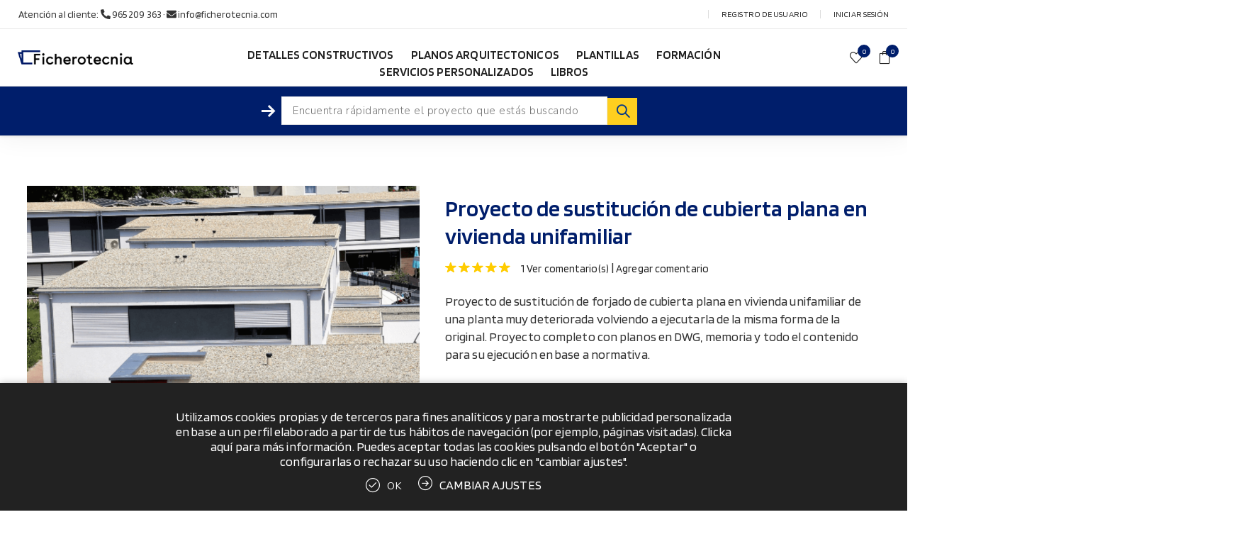

--- FILE ---
content_type: text/html; charset=utf-8
request_url: https://www.ficherotecnia.com/es/proyecto-de-sustituci%C3%B3n-de-cubierta-en-vivienda-unifamiliar
body_size: 54977
content:
<!DOCTYPE html><html lang=es class=html-product-details-page><head><title>Proyecto de sustituci&#xF3;n de cubierta plana en vivienda unifamiliar &#x203B; Ficherotecnia</title><meta charset=UTF-8><meta name=description content="Proyecto de sustitución de forjado de cubierta plana en vivienda unifamiliar de una planta muy deteriorada volviendo a ejecutarla de la misma forma de la original. Proyecto completo con planos en DWG, memoria y todo el contenido para su ejecución en base a normativa."><meta name=keywords content="Proyecto de sustitución de cubierta plana en vivienda unifamiliar"><meta name=generator content=nopCommerce><meta name=viewport content="width=device-width, initial-scale=1.0, user-scalable=0, minimum-scale=1.0, maximum-scale=1.0"><link rel=preload as=font href=/Themes/Avenue/Content/fonts/avenue_font.woff crossorigin><link rel=preconnect href=https://fonts.googleapis.com><link rel=preconnect href=https://fonts.gstatic.com crossorigin><link href="https://fonts.googleapis.com/css2?family=Blinker:wght@300;400;600&amp;display=swap" rel=stylesheet><link href="https://fonts.googleapis.com/css?family=Nunito+Sans:300,400,800&amp;subset=latin-ext&amp;display=swap" rel=stylesheet><link rel=stylesheet href=https://cdnjs.cloudflare.com/ajax/libs/font-awesome/5.15.4/css/all.min.css integrity="sha512-1ycn6IcaQQ40/MKBW2W4Rhis/DbILU74C1vSrLJxCq57o941Ym01SwNsOMqvEBFlcgUa6xLiPY/NS5R+E6ztJQ==" crossorigin=anonymous referrerpolicy=no-referrer><script src=https://cdnjs.cloudflare.com/ajax/libs/font-awesome/5.15.4/js/all.min.js integrity="sha512-Tn2m0TIpgVyTzzvmxLNuqbSJH3JP8jm+Cy3hvHrW7ndTDcJ1w5mBiksqDBb8GpE2ksktFvDB/ykZ0mDpsZj20w==" crossorigin=anonymous referrerpolicy=no-referrer></script><meta property=og:type content=product><meta property=og:title content="Proyecto de sustitución de cubierta plana en vivienda unifamiliar"><meta property=og:description content="Proyecto de sustitución de forjado de cubierta plana en vivienda unifamiliar de una planta muy deteriorada volviendo a ejecutarla de la misma forma de la original. Proyecto completo con planos en DWG, memoria y todo el contenido para su ejecución en base a normativa."><meta property=og:image content=https://www.ficherotecnia.com/images/thumbs/0003442_proyecto-de-sustitucion-de-cubierta-plana-en-vivienda-unifamiliar_750.png><meta property=og:image:url content=https://www.ficherotecnia.com/images/thumbs/0003442_proyecto-de-sustitucion-de-cubierta-plana-en-vivienda-unifamiliar_750.png><meta property=og:url content=https://www.ficherotecnia.com/es/proyecto-de-sustituci%C3%B3n-de-cubierta-en-vivienda-unifamiliar><meta property=og:site_name content=Ficherotecnia><meta property=twitter:card content=summary><meta property=twitter:site content=Ficherotecnia><meta property=twitter:title content="Proyecto de sustitución de cubierta plana en vivienda unifamiliar"><meta property=twitter:description content="Proyecto de sustitución de forjado de cubierta plana en vivienda unifamiliar de una planta muy deteriorada volviendo a ejecutarla de la misma forma de la original. Proyecto completo con planos en DWG, memoria y todo el contenido para su ejecución en base a normativa."><meta property=twitter:image content=https://www.ficherotecnia.com/images/thumbs/0003442_proyecto-de-sustitucion-de-cubierta-plana-en-vivienda-unifamiliar_750.png><meta property=twitter:url content=https://www.ficherotecnia.com/es/proyecto-de-sustituci%C3%B3n-de-cubierta-en-vivienda-unifamiliar><script>(function(n,t,i){var u,f,e;n.getElementById(i)||(u="//www.livebeep.com/"+n.domain+"/eye.js?",(h=n.location.href.split(/#ev!/)[1])?u+="?_e="+h:(r=/.*\_evV=(\w+)\b.*/).test(c=n.cookie)&&(u+="?_v="+c.replace(r,"$1")),f=n.createElement(t),f.src=u,f.id=i,e=n.getElementsByTagName(t)[0],e.parentNode.insertBefore(f,e))})(document,"script","livebeep-script")</script><script>(function(n,t,i,r,u){n[r]=n[r]||[];n[r].push({"gtm.start":(new Date).getTime(),event:"gtm.js"});var e=t.getElementsByTagName(i)[0],f=t.createElement(i),o=r!="dataLayer"?"&l="+r:"";f.async=!0;f.src="https://www.googletagmanager.com/gtm.js?id="+u+o;e.parentNode.insertBefore(f,e)})(window,document,"script","dataLayer","GTM-MPCBLWB")</script><style>.product-details-page .full-description{display:none}.product-details-page .ui-tabs .full-description{display:block}.product-details-page .tabhead-full-description{display:none}.product-details-page .product-specs-box{display:none}.product-details-page .ui-tabs .product-specs-box{display:block}.product-details-page .ui-tabs .product-specs-box .title{display:none}.product-details-page .product-no-reviews,.product-details-page .product-review-links{display:none}</style><script async src=/Plugins/FoxNetSoft.GoogleEnhancedEcommerce/Scripts/googleeehelper.js></script><script>window.dataLayer=window.dataLayer||[];var GEE_productImpressions=GEE_productImpressions||[],GEE_productDetails=GEE_productDetails||[],GEE_cartproducts=GEE_cartproducts||[],GEE_wishlistproducts=GEE_wishlistproducts||[];GEE_productImpressions=[{name:"Proyecto de cambio de cubierta en vivienda unifamiliar [EDITABLE]",id:"342",price:"184.00",category:"Plantillas para proyectos",list:"Other lists",position:1,productId:342},{name:"Proyecto de sustitución de cubierta inclinada de fibrocemento",id:"147",price:"115.00",category:"Plantillas para proyectos",list:"Other lists",position:2,productId:147}];GEE_productDetails=[{name:"Proyecto de sustitución de cubierta plana en vivienda unifamiliar",id:"582",price:"215.00",productId:582}];dataLayer.push({ecommerce:{detail:{actionField:{list:"product"},products:GEE_productDetails},currencyCode:"EUR",impressions:GEE_productImpressions}})</script><script>(function(n,t,i,r,u){n[r]=n[r]||[];n[r].push({"gtm.start":(new Date).getTime(),event:"gtm.js"});var e=t.getElementsByTagName(i)[0],f=t.createElement(i),o=r!="dataLayer"?"&l="+r:"";f.async=!0;f.src="https://www.googletagmanager.com/gtm.js?id="+u+o;e.parentNode.insertBefore(f,e)})(window,document,"script","dataLayer","GTM-MPCBLWB")</script><link href=/bundles/qbutrvb-nh54hgnevstwpgyf29vl0r2jbdl-_eb1icw.min.css rel=stylesheet><link rel=canonical href=https://www.ficherotecnia.com/es/proyecto-de-sustituci%c3%b3n-de-cubierta-en-vivienda-unifamiliar><link rel="shortcut icon" href=/icons/icons_0/favicon.ico><body class=product-details-page-body><noscript><iframe src="https://www.googletagmanager.com/ns.html?id=GTM-MPCBLWB" height=0 width=0 style=display:none;visibility:hidden></iframe></noscript><noscript><iframe src="https://www.googletagmanager.com/ns.html?id=GTM-MPCBLWB" height=0 width=0 style=display:none;visibility:hidden></iframe></noscript><div class=ajax-loading-block-window style=display:none></div><div id=dialog-notifications-success title=Notificación style=display:none></div><div id=dialog-notifications-error title=Error style=display:none></div><div id=dialog-notifications-warning title=Advertencia style=display:none></div><div id=bar-notification class=bar-notification-container data-close=Cerrar></div><!--[if lte IE 8]><div style=clear:both;height:59px;text-align:center;position:relative><a href=http://www.microsoft.com/windows/internet-explorer/default.aspx target=_blank> <img src=/Themes/Avenue/Content/img/ie_warning.jpg height=42 width=820 alt="You are using an outdated browser. For a faster, safer browsing experience, upgrade for free today."> </a></div><![endif]--><div class="master-wrapper-page standard-gallery"><div class=overlayOffCanvas></div><div class=header-wrapper><div class=header><div class=header-upper><div class=header-text><span>Atención al cliente: <a href=tel:965209363><i class="fas fa-phone-alt"></i> 965 209 363</a> · <a href=mailto:info@ficherotecnia.com><i class="fas fa-envelope"></i> info@ficherotecnia.com</a></span></div><div class="profile-links responsive-nav-content"><div class=responsive-nav-head><span class=text>Profile</span> <span class="button close-links"></span></div><div class=responsive-nav-body><div class=header-links><ul><li><a href="/es/register?returnUrl=%2Fes%2Fproyecto-de-sustituci%25C3%25B3n-de-cubierta-en-vivienda-unifamiliar" class=ico-register>Registro de usuario</a><li><a href="/es/login?returnUrl=%2Fes%2Fproyecto-de-sustituci%25C3%25B3n-de-cubierta-en-vivienda-unifamiliar" class=ico-login>Iniciar sesión</a><li id=wishlistlink><a href=/es/wishlist class=ico-wishlist> <span class=wishlist-label>Lista de deseos</span> <span class="wishlist-qty counter">0</span> </a><li id=topcartlink><a href=/es/cart class=ico-cart> <span class=cart-label>Pedido</span> <span class="cart-qty counter">0</span> </a></ul></div><div class=header-selects></div></div></div></div><div class=header-lower><div class=header-lower-inner><div class="header-logo-wrapper table-cell"><div class="nav-button menu-button"><span class=trigger title=Menu></span></div><div class=header-logo><a href=/es class=logo> <img alt=Ficherotecnia src=https://www.ficherotecnia.com/images/thumbs/0000218_logo-ft.png></a></div></div><div class="header-menu table-cell responsive-nav-content"><div class=responsive-nav-head><span class=text>Menu</span> <span class="button close-menu"></span></div><ul class="mega-menu main-menu" data-isrtlenabled=false data-enableclickfordropdown=false><li><a href=/es/detalles-constructivos title="Detalles constructivos"><span> Detalles constructivos</span></a><li><a href=/es/planos-arquitectonicos title="Planos arquitectonicos"><span> Planos arquitectonicos</span></a><li><a href=https://www.ficherotecnia.com/es/plantillas-proyectos-construccion title=Plantillas><span> Plantillas</span></a><li><a href=https://www.ficherotecnia.com/es/formacion title=Formación><span> Formaci&#xF3;n</span></a><li><a href=https://www.ficherotecnia.com/es/servicios-personalizados title="Servicios personalizados"><span> Servicios personalizados</span></a><li><a href=https://www.ficherotecnia.com/es/libros-construccion-pdf title=Libros><span> Libros</span></a></ul><div class=menu-title><span>Menu</span></div><ul class="mega-menu-responsive main-menu"><li><a href=/es/detalles-constructivos title="Detalles constructivos"><span> Detalles constructivos</span></a><li><a href=/es/planos-arquitectonicos title="Planos arquitectonicos"><span> Planos arquitectonicos</span></a><li><a href=https://www.ficherotecnia.com/es/plantillas-proyectos-construccion title=Plantillas><span> Plantillas</span></a><li><a href=https://www.ficherotecnia.com/es/formacion title=Formación><span> Formaci&#xF3;n</span></a><li><a href=https://www.ficherotecnia.com/es/servicios-personalizados title="Servicios personalizados"><span> Servicios personalizados</span></a><li><a href=https://www.ficherotecnia.com/es/libros-construccion-pdf title=Libros><span> Libros</span></a></ul></div><div class="responsive-nav-wrapper table-cell"><div class="nav-button personal-button"><span class=trigger title=Profile></span></div><div class="nav-button wishlist-button"><a class=trigger title="Lista de deseos" href=/es/wishlist><span class="counter wishlist-qty">0</span></a></div><div class="nav-button cart-button"><a class=trigger title=Pedido href=/es/cart><span class="counter cart-qty">0</span></a></div></div></div></div><div class=search-bar><div class=search-button><input type=text class=search-box-text id=small-searchterms autocomplete=off name=q placeholder="Encuentra rápidamente el proyecto que estás buscando" aria-label="Search store"> <input type=hidden class=instantSearchResourceElement data-highlightfirstfoundelement=true data-minkeywordlength=3 data-defaultproductsortoption=5 data-instantsearchurl=/es/instantSearchFor data-searchpageurl=/es/search data-searchinproductdescriptions=true data-numberofvisibleproducts=3> <span class="search-icon trigger"></span></div></div><div class="flyout-cart responsive-nav-content"><div class=responsive-nav-head><span class=text>Pedido</span> <span class="button close-cart"></span></div><div class=responsive-nav-body><div id=flyout-cart data-removeitemfromcarturl=/es/AvenueTheme/RemoveItemFromCart data-flyoutcarturl=/es/AvenueTheme/FlyoutShoppingCart><div class=mini-shopping-cart><div class=count>No hay artículos en el pedido.</div></div></div></div></div></div></div><div class=master-wrapper-content><div id=product-ribbon-info data-productid=582 data-productboxselector=".product-item, .item-holder" data-productboxpicturecontainerselector=".picture, .item-picture" data-productpagepicturesparentcontainerselector=.product-essential data-productpagebugpicturecontainerselector=.picture data-retrieveproductribbonsurl=/es/RetrieveProductRibbons></div><div class=master-column-wrapper><div class=center-1><div class="page product-details-page"><div class=page-body><form method=post id=product-details-form action=/es/proyecto-de-sustituci%C3%B3n-de-cubierta-en-vivienda-unifamiliar><script type=application/ld+json>{"@context":"https://schema.org","@type":"Product","@id":"https://www.ficherotecnia.com/es/proyecto-de-sustituci%c3%b3n-de-cubierta-en-vivienda-unifamiliar#product","url":"https://www.ficherotecnia.com/es/proyecto-de-sustituci%c3%b3n-de-cubierta-en-vivienda-unifamiliar","name":"Proyecto de sustitución de cubierta plana en vivienda unifamiliar","description":"Proyecto de sustitución de forjado de cubierta plana en vivienda unifamiliar de una planta muy deteriorada volviendo a ejecutarla de la misma forma de la original. Proyecto completo con planos en DWG, memoria y todo el contenido para su ejecución en base a normativa.","image":["https://www.ficherotecnia.com/images/thumbs/0003442_proyecto-de-sustitucion-de-cubierta-plana-en-vivienda-unifamiliar_750.png"],"sku":"00670","mpn":null,"gtin":null,"brand":null,"offers":{"@type":"Offer","url":"https://www.ficherotecnia.com/es/proyecto-de-sustituci%c3%b3n-de-cubierta-en-vivienda-unifamiliar","priceCurrency":"EUR","price":"215.00","priceValidUntil":null,"itemCondition":"https://schema.org/NewCondition","availability":"https://schema.org/InStock"},"aggregateRating":{"@type":"AggregateRating","ratingValue":"4.8","reviewCount":41},"review":[{"@type":"Review","author":{"@type":"Person","name":"ALL"},"url":"https://www.ficherotecnia.com/es/productreviews/582"}]}</script><div data-productid=582><div class=product-essential><input type=hidden class=cloudZoomPictureThumbnailsInCarouselData data-vertical=true data-numvisible=4 data-numscrollable=5 data-enable-slider-arrows=true data-enable-slider-dots=false data-size=5 data-rtl=false data-responsive-breakpoints-for-thumbnails="[{&#34;breakpoint&#34;:1501,&#34;settings&#34;:{&#34;slidesToShow&#34;:4,&#34;slidesToScroll&#34;:4,&#34;arrows&#34;:false,&#34;dots&#34;:true,&#34;vertical&#34;:false}},{&#34;breakpoint&#34;:769,&#34;settings&#34;:{&#34;slidesToShow&#34;:4,&#34;slidesToScroll&#34;:4,&#34;arrows&#34;:false,&#34;dots&#34;:true,&#34;vertical&#34;:false}}]" data-magnificpopup-counter="%curr% de %total%" data-magnificpopup-prev="Anterior (flecha izquierda)" data-magnificpopup-next="Siguiente (flecha derecha)" data-magnificpopup-close="Cerrar (Esc)" data-magnificpopup-loading=Cargando...> <input type=hidden class=cloudZoomAdjustPictureOnProductAttributeValueChange data-productid=582 data-isintegratedbywidget=true> <input type=hidden class=cloudZoomEnableClickToZoom><div class="gallery sevenspikes-cloudzoom-gallery"><div class=picture-wrapper><div class=picture id=sevenspikes-cloud-zoom data-zoomwindowelementid="" data-selectoroftheparentelementofthecloudzoomwindow="" data-defaultimagecontainerselector=".product-essential .gallery" data-zoom-window-width=500 data-zoom-window-height=500><a href=https://www.ficherotecnia.com/images/thumbs/0003442_proyecto-de-sustitucion-de-cubierta-plana-en-vivienda-unifamiliar.png data-full-image-url=https://www.ficherotecnia.com/images/thumbs/0003442_proyecto-de-sustitucion-de-cubierta-plana-en-vivienda-unifamiliar.png class=picture-link id=zoom1> <img src=https://www.ficherotecnia.com/images/thumbs/0003442_proyecto-de-sustitucion-de-cubierta-plana-en-vivienda-unifamiliar_750.png alt="Imagen de Proyecto de sustitución de cubierta plana en vivienda unifamiliar" class=cloudzoom id=cloudZoomImage itemprop=image data-cloudzoom="appendSelector: '.picture-wrapper', zoomOffsetX: 0, zoomOffsetY: 0, autoInside: 1200, tintOpacity: 0, zoomWidth: 500, zoomHeight: 500, easing: 3, touchStartDelay: true, zoomFlyOut: false, disableZoom: 'auto'"> </a></div></div><div class="picture-thumbs in-carousel"><div class=picture-thumbs-list id=picture-thumbs-carousel><div class=picture-thumbs-item><a class="cloudzoom-gallery thumb-item" data-full-image-url=https://www.ficherotecnia.com/images/thumbs/0003442_proyecto-de-sustitucion-de-cubierta-plana-en-vivienda-unifamiliar.png data-cloudzoom="appendSelector: '.picture-wrapper', zoomOffsetX: 0, zoomOffsetY: 0, autoInside: 1200, tintOpacity: 0, zoomWidth: 500, zoomHeight: 500, useZoom: '.cloudzoom', image: 'https://www.ficherotecnia.com/images/thumbs/0003442_proyecto-de-sustitucion-de-cubierta-plana-en-vivienda-unifamiliar_750.png', zoomImage: 'https://www.ficherotecnia.com/images/thumbs/0003442_proyecto-de-sustitucion-de-cubierta-plana-en-vivienda-unifamiliar.png', easing: 3, touchStartDelay: true, zoomFlyOut: false, disableZoom: 'auto'"> <img class=cloud-zoom-gallery-img src=https://www.ficherotecnia.com/images/thumbs/0003442_proyecto-de-sustitucion-de-cubierta-plana-en-vivienda-unifamiliar_750.png alt="Imagen de Proyecto de sustitución de cubierta plana en vivienda unifamiliar"> </a></div><div class=picture-thumbs-item><a class="cloudzoom-gallery thumb-item" data-full-image-url=https://www.ficherotecnia.com/images/thumbs/0004589_proyecto-de-sustitucion-de-cubierta-plana-en-vivienda-unifamiliar.jpeg data-cloudzoom="appendSelector: '.picture-wrapper', zoomOffsetX: 0, zoomOffsetY: 0, autoInside: 1200, tintOpacity: 0, zoomWidth: 500, zoomHeight: 500, useZoom: '.cloudzoom', image: 'https://www.ficherotecnia.com/images/thumbs/0004589_proyecto-de-sustitucion-de-cubierta-plana-en-vivienda-unifamiliar_750.jpeg', zoomImage: 'https://www.ficherotecnia.com/images/thumbs/0004589_proyecto-de-sustitucion-de-cubierta-plana-en-vivienda-unifamiliar.jpeg', easing: 3, touchStartDelay: true, zoomFlyOut: false, disableZoom: 'auto'"> <img class=cloud-zoom-gallery-img src=https://www.ficherotecnia.com/images/thumbs/0004589_proyecto-de-sustitucion-de-cubierta-plana-en-vivienda-unifamiliar_750.jpeg alt="Imagen de Proyecto de sustitución de cubierta plana en vivienda unifamiliar"> </a></div><div class=picture-thumbs-item><a class="cloudzoom-gallery thumb-item" data-full-image-url=https://www.ficherotecnia.com/images/thumbs/0004590_proyecto-de-sustitucion-de-cubierta-plana-en-vivienda-unifamiliar.jpeg data-cloudzoom="appendSelector: '.picture-wrapper', zoomOffsetX: 0, zoomOffsetY: 0, autoInside: 1200, tintOpacity: 0, zoomWidth: 500, zoomHeight: 500, useZoom: '.cloudzoom', image: 'https://www.ficherotecnia.com/images/thumbs/0004590_proyecto-de-sustitucion-de-cubierta-plana-en-vivienda-unifamiliar_750.jpeg', zoomImage: 'https://www.ficherotecnia.com/images/thumbs/0004590_proyecto-de-sustitucion-de-cubierta-plana-en-vivienda-unifamiliar.jpeg', easing: 3, touchStartDelay: true, zoomFlyOut: false, disableZoom: 'auto'"> <img class=cloud-zoom-gallery-img src=https://www.ficherotecnia.com/images/thumbs/0004590_proyecto-de-sustitucion-de-cubierta-plana-en-vivienda-unifamiliar_750.jpeg alt="Imagen de Proyecto de sustitución de cubierta plana en vivienda unifamiliar"> </a></div><div class=picture-thumbs-item><a class="cloudzoom-gallery thumb-item" data-full-image-url=https://www.ficherotecnia.com/images/thumbs/0004591_proyecto-de-sustitucion-de-cubierta-plana-en-vivienda-unifamiliar.jpeg data-cloudzoom="appendSelector: '.picture-wrapper', zoomOffsetX: 0, zoomOffsetY: 0, autoInside: 1200, tintOpacity: 0, zoomWidth: 500, zoomHeight: 500, useZoom: '.cloudzoom', image: 'https://www.ficherotecnia.com/images/thumbs/0004591_proyecto-de-sustitucion-de-cubierta-plana-en-vivienda-unifamiliar_750.jpeg', zoomImage: 'https://www.ficherotecnia.com/images/thumbs/0004591_proyecto-de-sustitucion-de-cubierta-plana-en-vivienda-unifamiliar.jpeg', easing: 3, touchStartDelay: true, zoomFlyOut: false, disableZoom: 'auto'"> <img class=cloud-zoom-gallery-img src=https://www.ficherotecnia.com/images/thumbs/0004591_proyecto-de-sustitucion-de-cubierta-plana-en-vivienda-unifamiliar_750.jpeg alt="Imagen de Proyecto de sustitución de cubierta plana en vivienda unifamiliar"> </a></div><div class=picture-thumbs-item><a class="cloudzoom-gallery thumb-item" data-full-image-url=https://www.ficherotecnia.com/images/thumbs/0004592_proyecto-de-sustitucion-de-cubierta-plana-en-vivienda-unifamiliar.jpeg data-cloudzoom="appendSelector: '.picture-wrapper', zoomOffsetX: 0, zoomOffsetY: 0, autoInside: 1200, tintOpacity: 0, zoomWidth: 500, zoomHeight: 500, useZoom: '.cloudzoom', image: 'https://www.ficherotecnia.com/images/thumbs/0004592_proyecto-de-sustitucion-de-cubierta-plana-en-vivienda-unifamiliar_750.jpeg', zoomImage: 'https://www.ficherotecnia.com/images/thumbs/0004592_proyecto-de-sustitucion-de-cubierta-plana-en-vivienda-unifamiliar.jpeg', easing: 3, touchStartDelay: true, zoomFlyOut: false, disableZoom: 'auto'"> <img class=cloud-zoom-gallery-img src=https://www.ficherotecnia.com/images/thumbs/0004592_proyecto-de-sustitucion-de-cubierta-plana-en-vivienda-unifamiliar_750.jpeg alt="Imagen de Proyecto de sustitución de cubierta plana en vivienda unifamiliar"> </a></div></div></div></div><div class=overview><div class=product-name><h1><span>Proyecto de sustituci&#xF3;n de cubierta plana en vivienda unifamiliar</span></h1><div class=product-reviews-overview><div class=rating-box><div class=rating-icons><div class=rating style=width:100%></div></div></div><div class=product-review-links><a href=/es/productreviews/582>1 Ver comentario(s)</a> <span class=separator>|</span> <a href=/es/productreviews/582>Agregar comentario</a></div></div><div class=short-description>Proyecto de sustitución de forjado de cubierta plana en vivienda unifamiliar de una planta muy deteriorada volviendo a ejecutarla de la misma forma de la original. Proyecto completo con planos en DWG, memoria y todo el contenido para su ejecución en base a normativa.</div><div class=formatos><p>Formatos</p><span>DOCX</span> <span>DWG</span> <span>PDF</span></div></div><div class=additional-details><div class=product-vendor><span class=label>Partner:</span> <span class=value><a>P&amp;P arquitectos</a></span></div></div><div class=download-sample><a class="button-2 download-sample-button" href=/download/sample/582>Descarga demo PDF</a></div><div class=prices><div class=product-price><span id=price-value-582 class=price-value-582> 215,00 € </span> <span class=iva-precios>IVA incl.</span></div><span class=iva-no-aplicable>IVA no aplicable a clientes fuera de la UE y de Canarias</span></div><div class=cart-buttons-wrapper><div class=add-to-cart><div class=add-to-cart-panel><input id=product_enteredQuantity_582 class=qty-input type=text aria-label="Enter a quantity" data-val=true data-val-required="The Cantidad field is required." name=addtocart_582.EnteredQuantity value=1> <button type=button id=add-to-cart-button-582 class="button-1 add-to-cart-button" data-productid=582 onclick="return AjaxCart.addproducttocart_details(&#34;/addproducttocart/details/582/1&#34;,&#34;#product-details-form&#34;),!1"><span>COMPRAR</span></button></div></div><div class=overview-buttons><div class=add-to-wishlist><button type=button title="Añadir a lista de deseos" id=add-to-wishlist-button-582 class="button-2 add-to-wishlist-button" data-productid=582 onclick="return AjaxCart.addproducttocart_details(&#34;/addproducttocart/details/582/2&#34;,&#34;#product-details-form&#34;),!1">A&#xF1;adir a lista de deseos</button></div></div></div><div class=html-widget><div id=formulario><div style=display:flex;justify-content:start;width:100%><div style="display:flex;flex-direction:row;flex-wrap:wrap;gap:1rem;max-width:380px;padding:1rem;background-color:#fea;border:1px solid #ba7"><span style=text-transform:uppercase;font-weight:600;display:block;font-size:14px>Recibe un 10% de descuento para tu 1ª compra</span> <input id=nombre style=width:100%;padding:12px name=nombre required type=text placeholder="Tu nombre*"> <input id=email style=width:100%;padding:12px name=email required type=email placeholder="Tu email*"><div><input id=privacidad name=privacidad required type=checkbox> <label for=privacidad><small>He leído y acepto la <a href=/politica-de-privacidad>política de privacidad</a></small></label></div><button id=submitForm style="background-color:#001e6b;color:#fff;padding:12px 32px;text-transform:uppercase;font-size:15px;border:none" type=button>Enviar cupón</button></div></div></div><div id=mensaje-formulario style=font-size:1rem;font-weight:600></div><p><script>document.addEventListener("DOMContentLoaded",function(){console.log("DOM cargado, script inicializado");const t=document.getElementById("formulario"),n=document.getElementById("mensaje-formulario"),i=document.getElementById("submitForm");if(!t){console.log("Error: No se encontró el elemento #formulario");return}if(!n){console.log("Error: No se encontró el elemento #mensaje-formulario");return}if(!i){console.log("Error: No se encontró el elemento #submitForm");return}console.log("Elementos encontrados, asociando evento al botón");i.addEventListener("click",function(){console.log("Botón clicado, iniciando validación");const r=document.getElementById("nombre").value.trim(),i=document.getElementById("email").value.trim(),f=document.getElementById("privacidad").checked;if(console.log("Valores obtenidos:",{nombre:r,email:i,privacidad:f}),!r){console.log("Validación fallida: Nombre vacío");n.textContent="Por favor, introduce tu nombre";return}if(!i){console.log("Validación fallida: Email vacío");n.textContent="Por favor, introduce un email válido";return}if(!f){console.log("Validación fallida: Privacidad no aceptada");n.textContent="Debes aceptar la política de privacidad";return}if(!/^[^\s@]+@[^\s@]+\.[^\s@]+$/.test(i)){console.log("Validación fallida: Email con formato inválido");n.textContent="Por favor, introduce un email válido";return}console.log("Validación exitosa, enviando a Zapier");const u=new FormData;u.append("nombre",r);u.append("email",i);fetch("https://hooks.zapier.com/hooks/catch/1645528/37tg3m8/",{method:"POST",body:u}).then(n=>{if(console.log("Respuesta de Zapier:",n.status),n.ok)return dataLayer.push({event:"coupon-form-ok"}),n.text();throw new Error("Failed to send data");}).then(i=>{console.log("Datos enviados con éxito:",i),n.textContent="¡Gracias! Recibirás un email con el cupón de descuento",t.style.display="none"}).catch(t=>{console.log("Error al enviar:",t.message),n.textContent="Error al enviar el formulario. Inténtalo más tarde."})})})</script></div><div class=html-widget><div class=aviso-producto-profesional style=display:flex;justify-content:start;width:100%><p style="padding:12px 24px;background:#ed0;color:#000">Producto de uso exclusivamente profesional</div></div></div></div><div class=html-widget><div id=licencia><p style="border:1px solid #001e6b;padding:11px 20px"><strong>Descarga inmediata</strong> al completar el pago<p><a class=botones-info-prod href=/es/licencia-de-los-ficheros><img src=/images/file.png width=53 height=64> Licencia de uso</a><p><img src=/images/cte.jpg width=254><p><img src=/images/pago.png width=252></div></div><div id=quickTabs class=productTabs data-ajaxenabled=false data-productreviewsaddnewurl=/es/ProductTab/ProductReviewsTabAddNew/582 data-productcontactusurl=/es/ProductTab/ProductContactUsTabAddNew/582 data-couldnotloadtaberrormessage="Couldn't load this tab."><div class=productTabs-header><ul><li><a href=#quickTab-description>Detalles</a><li><a href=#quickTab-specifications>Especificaciones</a><li><a href=#quickTab-1>Preguntas Frecuentes</a><li><a href=#quickTab-reviews>Opiniones de clientes</a></ul></div><div class=productTabs-body><div id=quickTab-description><div class=full-description><h2><strong>Proyecto completo para la sustitución de cubierta plana en vivienda unifamiliar, para restituirla a su forma original.<br></strong></h2><p><strong>1. MEMORIA DESCRIPTIVA</strong><p style=text-align:justify>1.1.Identificación y objeto del proyecto 1.2.Agentes 1.3.Información previa: antecedentes y condicionantes de partida 1.4.Descripción del proyecto 1.5.Prestaciones del edificio<p><strong>2. MEMORIA CONSTRUCTIVA </strong><p style=text-align:justify>2.1.Sustentación del edificio 2.2.Sistema estructural 2.3.Sistema envolvente 2.4.Sistema de compartimentación 2.5.Sistemas de acabados 2.6.Sistemas de acondicionamiento e instalaciones 2.7.Equipamiento<p><strong>3. CUMPLIMIENTO DEL CTE </strong><p>3.1.Seguridad estructural 3.2.Seguridad en caso de incendio 3.3.Seguridad de utilización y accesibilidad 3.4.Salubridad 3.5.Protección frente al ruido 3.6.Ahorro de energía<p><strong>4. ESTUDIO BÁSICO DE SEGURIDAD Y SALUD </strong><p><strong>5. PLAN DE CONTROL DE CALIDAD </strong><p><strong>6. PLIEGO DE CONDICIONES </strong><p><strong>7. ESTUDIO DE GESTIÓN DE RESÍDUOS </strong><p><strong>8. PLANOS </strong><p style=text-align:justify>8.2. SITUACION 8.3.EMPLAZAMIENTO 8.4.EST ACTUAL CUBIERTA 8.5.EST ACTUAL SECCION 8.6.COTAS Y SUPERFICIES 8.7.SECCION LONGITUDINAL 8.8.ESTRUCTURA 8.9.VIGAS Y PILARES 8.10.FORJADO 8.11.SALUBRIDAD<p style=text-align:justify>&nbsp;<p style=text-align:justify><strong>** Tienes a disposición más plantillas editables relacionadas con informes, detalles y planos en la sección: <a title="DETALLES CONSTRUCTIVOS PARA CUBIERTAS" href=https://www.ficherotecnia.com/es/detalles-constructivos-cubiertas target=_blank rel=noopener>DETALLES CONSTRUCTIVOS PARA CUBIERTAS</a> ***</strong></div></div><div id=quickTab-specifications><div class=product-specs-box><div class=title><strong>Especificaciones de productos</strong></div><div class=table-wrapper><table class=data-table><thead><tr class=hidden-row><th width=25%><span>Attribute name</span><th><span>Attribute value</span><tbody><tr class=odd><td class=spec-name>Formatos<td class=spec-value>DOCX,&nbsp;DWG,&nbsp;PDF<tr class=even><td class=spec-name>Normativa principal<td class=spec-value><p>CTE (Código técnico de la edificación)<br>NCSE-02<br>EHE-08<tr class=odd><td class=spec-name>A&#xF1;o de ejecuci&#xF3;n del documento<td class=spec-value>2022<tr class=even><td class=spec-name>Total p&#xE1;ginas<td class=spec-value>200<tr class=odd><td class=spec-name>Total archivos<td class=spec-value>26<tr class=even><td class=spec-name>Peso del fichero<td class=spec-value>8,3 MB</table></div></div></div><div id=quickTab-1><div class=custom-tab><p><span style=font-size:20pt><strong><span style=font-family:arial,helvetica,sans-serif>Aquí hemos recopilado las preguntas que más nos suelen realizar los clientes:</span></strong></span><p><p><span style=font-size:18pt><strong><span style=color:#236fa1;font-family:arial,helvetica,sans-serif>Sobre los ficheros:</span></strong></span><p><p><span style=font-family:arial,helvetica,sans-serif;font-size:12pt><strong>1. ¿Qué tengo que hacer para comprar un fichero?</strong></span><p><span style=font-size:12pt;font-family:arial,helvetica,sans-serif>En primer lugar, <a href="https://www.ficherotecnia.com/es/register?returnUrl=%2Fes">registrarte aquí</a>, con un correo electrónico y contraseña. Con el registro tendrás acceso a tu cuenta donde se descargan los ficheros que has adquirido en <strong>"Productos descargables"</strong> y las facturas en<strong> "Mis pedidos".</strong></span><p><strong><span style=font-size:12pt;font-family:arial,helvetica,sans-serif>2. ¿Cómo descargo los ficheros que he comprado?</span></strong><p><span style=font-size:12pt;font-family:arial,helvetica,sans-serif>Puedes descargarlos inmediatamente <a href=https://www.ficherotecnia.com/es/customer/info><strong>desde tu cuenta</strong></a> en el apartado <strong>"<a href=https://www.ficherotecnia.com/es/customer/downloadableproducts>Productos descargables</a>".</strong></span><p><span style=font-size:12pt;font-family:arial,helvetica,sans-serif><strong>3. ¿Puedo utilizar todas las veces que quiera los ficheros que descargo?</strong></span><p><span style=font-size:12pt;font-family:arial,helvetica,sans-serif>Sí, por supuesto. Los ficheros, una vez los adquieres, son tuyos y puedes utilizarlos cuantas veces quieras.</span><p><strong><span style=font-size:12pt;font-family:arial,helvetica,sans-serif>4. ¿Puedo editar a mi gusto las plantillas que me descargo?</span></strong><p><span style=font-size:12pt;font-family:arial,helvetica,sans-serif>Sí, por supuesto. En cada plantilla verás los formatos editables que contiene: .DOCX, .DWG, .BC3, .XLS, junto a la descripción del fichero y en la pestaña <strong>"Especificaciones"</strong>.</span><p><span style=font-family:arial,helvetica,sans-serif;font-size:12pt><strong>5. ¿Qué valor añadido tienen los ficheros que proporcionáis?</strong></span><p><span style=font-size:12pt;font-family:arial,helvetica,sans-serif>La gran mayoría de las plantillas son <strong>proyectos reales de profesionales en versión editable</strong> por lo que tendrás un documento listo para utilizar, que ya ha sido utilizado para un trabajo similar. Tendrás un ejemplo real en formato editable para iniciar tu trabajo.</span><p><span style=font-family:arial,helvetica,sans-serif;font-size:12pt><strong>6. ¿Puedo utilizar sin problema los ficheros de otros autores?</strong></span><p><span style=font-size:12pt;font-family:arial,helvetica,sans-serif>Sí, por supuesto, esa es la filosofía. Ficherotecnia tiene convenio de colaboración con todos sus partners y colaboradores.</span><p><p><span style=font-size:18pt><strong><span style=color:#236fa1;font-family:arial,helvetica,sans-serif>Sobre facturas y métodos de pago:</span></strong></span><p><p><span style=font-family:arial,helvetica,sans-serif;font-size:12pt><strong>1. Necesito el fichero para "ya": ¿qué método de pago me aconsejáis?</strong></span><p><span style=font-size:12pt;font-family:arial,helvetica,sans-serif>El pago con <strong>tarjeta bancaria, PAYPAL y Bizum</strong> permiten la descarga en el momento que se ha efectuado el pago.</span><p><span style=font-family:arial,helvetica,sans-serif;font-size:12pt><strong>2. ¿Si pago por transferencia y os envío el justificante, me podéis activar la descarga?</strong></span><p><span style=font-size:12pt;font-family:arial,helvetica,sans-serif>Sí, sin ningún problema pero tardaremos un poco más. Puedes enviar el justificante por el "chat" o al correo electrónico "info@ficherotecnia.com"</span><p><span style=font-family:arial,helvetica,sans-serif;font-size:12pt><strong>3. Si deseo factura ¿Qué tengo que hacer?</strong></span><p><span style=font-size:12pt;font-family:arial,helvetica,sans-serif>Muy sencillo, primero rellenar tus datos de facturación en el apartado <strong>"Mis direcciones"</strong> de tu cuenta y una vez realizado el pago del pedido, podrás <strong>descargar el PDF de la factura</strong> desde el apartado de tu cuenta <strong>"Mis pedidos"</strong>.</span><p><span style=font-size:12pt;font-family:arial,helvetica,sans-serif>Las facturas no se pueden modificar a posteriori, asegúrate de poner todos los datos correctamente.</span><p><p><span style=font-size:18pt><strong><span style=color:#236fa1;font-family:arial,helvetica,sans-serif>Información para particulares:</span></strong></span><p><p><span style=font-family:arial,helvetica,sans-serif;font-size:12pt><strong>1. ¿Estos documentos son sólo para técnicos?</strong></span><p><span style=font-size:12pt;font-family:arial,helvetica,sans-serif>Sí, la gran mayoría porque son documentos de cierta complejidad que han de ser manipulados y firmados en la mayoría de los casos por un arquitecto, arquitecto técnico o ingeniero.</span><p><span style=font-size:12pt;font-family:arial,helvetica,sans-serif>Si eres particular y necesitas un proyecto, memoria o cualquier otra documentación te podemos poner en contacto con nuestra red de partners extendida en toda España.</span><p><p><span style=font-size:12pt;font-family:arial,helvetica,sans-serif>Sí tienes cualquier otra duda que no encuentres nos la puedes consultar por el "chat" o en el correo "info@ficherotecnia.com".</span><p><span style=font-size:12pt;font-family:arial,helvetica,sans-serif>Estaremos encantados de atenderte.</span><p><p><span style=font-size:12pt;font-family:arial,helvetica,sans-serif>El equipo de www.ficherotecnia.com</span><p><p></div></div><div id=quickTab-reviews><div id=updateTargetId class=product-reviews-page><div class=product-review-list><div class=product-review-item><div class=review-item-head><div class=title><span>Calidad</span></div><div class=rating-box><div class=rating-icons><div class=rating style=width:100%></div></div></div></div><div class=review-content><div class=review-text><div class=text-body>Lo compr&#233; porque qued&#233; muy contenta al descargar uno similar, para guardarlo en mi archivo personal. No es habitual encontrar proyectos de esta calidad t&#233;cnica en la web.</div></div><div class=review-info><div class=product-review-info><span class=user> <label>De:</label> ana </span></div><div class=product-review-helpfulness data-productreviewid=1010 data-productreviewvoteurl=/setproductreviewhelpfulness><span class=question>¿Fue útil este comentario?</span> <span class=vote-options> <span id=vote-yes-1010 class="vote vote-yes">Sí</span> <span id=vote-no-1010 class="vote vote-no">No</span> </span> <span class=vote-stats> (<span id=helpfulness-vote-yes-1010>0</span>/<span id=helpfulness-vote-no-1010>0</span>) </span> <span id=helpfulness-vote-result-1010 class=result></span></div></div></div></div></div><div class=write-review id=review-form><button type=button class=write-review-button> Escribe una reseña </button><div class=review-form><div class=form-wrapper><div class="message-error validation-summary-errors"><ul><li>S&#xF3;lo los usuarios registrados pueden agregar comentarios</ul></div><div class=fieldset><div class=form-fields><div class=inputs><input class=review-title placeholder="Título del comentario" type=text id=AddProductReview_Title name=AddProductReview.Title disabled> <span class=required>*</span> <span class=field-validation-valid data-valmsg-for=AddProductReview.Title data-valmsg-replace=true></span></div><div class=inputs><textarea class=review-text placeholder="Texto del comentario" id=AddProductReview_ReviewText name=AddProductReview.ReviewText disabled></textarea> <span class=required>*</span> <span class=field-validation-valid data-valmsg-for=AddProductReview.ReviewText data-valmsg-replace=true></span></div><div class=review-rating><label for=AddProductReview_Rating>Valoraci&#xF3;n:</label><div class=rating-options><input value=1 value=1 type=radio type=radio id=addproductrating_1 aria-label=Malo data-val=true data-val-required="The Valoración field is required." name=AddProductReview.Rating> <label for=addproductrating_1>1</label> <input value=2 value=2 type=radio type=radio id=addproductrating_2 aria-label="Not good" name=AddProductReview.Rating> <label for=addproductrating_2>2</label> <input value=3 value=3 type=radio type=radio id=addproductrating_3 aria-label="Not bad but also not excellent" name=AddProductReview.Rating> <label for=addproductrating_3>3</label> <input value=4 value=4 type=radio type=radio id=addproductrating_4 aria-label=Good name=AddProductReview.Rating> <label for=addproductrating_4>4</label> <input value=5 value=5 type=radio type=radio id=addproductrating_5 aria-label=Excelente checked name=AddProductReview.Rating> <label for=addproductrating_5>5</label></div></div><div><input id=g-recaptcha-response_captcha_1872245471 name=g-recaptcha-response type=hidden><script>var onloadCallbackcaptcha_1872245471=function(){var n=$('input[id="g-recaptcha-response_captcha_1872245471"]').closest("form"),t=$(n.find(":submit")[0]),i=!1,r=!1;t.on("click",function(){return r||(r=!0,grecaptcha.execute("6LdGXtYfAAAAAOcVhLnJRCIf0pjr1PoMI_4TSnZU",{action:"ProductDetails"}).then(function(r){$("#g-recaptcha-response_captcha_1872245471",n).val(r);i=!0;t.click()})),i})}</script><script async defer src="https://www.google.com/recaptcha/api.js?onload=onloadCallbackcaptcha_1872245471&amp;render=6LdGXtYfAAAAAOcVhLnJRCIf0pjr1PoMI_4TSnZU&amp;hl=es"></script></div></div></div><div class=buttons><button type=button id=add-review disabled name=add-review class="button-1 write-product-review-button">Enviar comentario</button></div></div></div></div></div></div></div></div><div class=product-collateral><div class=product-specs-box><div class=title><strong>Especificaciones de productos</strong></div><div class=table-wrapper><table class=data-table><thead><tr class=hidden-row><th width=25%><span>Attribute name</span><th><span>Attribute value</span><tbody><tr class=odd><td class=spec-name>Formatos<td class=spec-value>DOCX,&nbsp;DWG,&nbsp;PDF<tr class=even><td class=spec-name>Normativa principal<td class=spec-value><p>CTE (Código técnico de la edificación)<br>NCSE-02<br>EHE-08<tr class=odd><td class=spec-name>A&#xF1;o de ejecuci&#xF3;n del documento<td class=spec-value>2022<tr class=even><td class=spec-name>Total p&#xE1;ginas<td class=spec-value>200<tr class=odd><td class=spec-name>Total archivos<td class=spec-value>26<tr class=even><td class=spec-name>Peso del fichero<td class=spec-value>8,3 MB</table></div></div></div><div class="related-products-grid product-grid"><div class=title><strong>Otros usuarios también se interesaron por:</strong></div><div class=item-grid><div class=item-box><div class=product-item data-productid=342><div class=picture><a href=/es/proyecto-cambio-cubierta-vivienda-unifamiliar title="Mostrar detalles de Proyecto de cambio de cubierta en vivienda unifamiliar [EDITABLE]"> <img src="[data-uri]" data-lazyloadsrc=https://www.ficherotecnia.com/images/thumbs/0001692_proyecto-de-cambio-de-cubierta-en-vivienda-unifamiliar-editable_400.png alt="Imagen de Proyecto de cambio de cubierta en vivienda unifamiliar [EDITABLE]" title="Mostrar detalles de Proyecto de cambio de cubierta en vivienda unifamiliar [EDITABLE]" class=picture-img> </a></div><div class=details><h3 class=product-title><a href=/es/proyecto-cambio-cubierta-vivienda-unifamiliar>Proyecto de cambio de cubierta en vivienda unifamiliar [EDITABLE]</a></h3><div class=rating-box title="1 comentario(s)"><div class=rating-icons><div class=rating style=width:80%></div></div></div><div class=description><p>Interesante <strong>proyecto de cambio de cubierta</strong> plana de una vivienda unifamiliar por una cubierta inclinada a base de panel sandwich con el fin de <strong>mejorar el aislamiento</strong> y favorecer consecuentemente el <strong>ahorro energético</strong>. Contiene memoria descriptiva, memoria constructiva, cumplimiento del CTE, pliego de condiciones, EBSS, memoria de cálculo, plan de calidad, presupuesto y planos en DWG todo en formato editable para trabajar.</div><div class=prices><span class="price actual-price">184,00 &#x20AC;</span></div></div><div class=buttons><a class=dummy-link href=/es/proyecto-cambio-cubierta-vivienda-unifamiliar title="Mostrar detalles de Proyecto de cambio de cubierta en vivienda unifamiliar [EDITABLE]"></a><div class=wrap><button type=button class="button-2 add-to-wishlist-button" title="Añadir a la lista de deseos" onclick="return AjaxCart.addproducttocart_catalog(&#34;/addproducttocart/catalog/342/2/1&#34;),!1">Añadir a la lista de deseos</button> <button type=button class="button-2 product-box-add-to-cart-button" title=COMPRAR onclick="return AjaxCart.addproducttocart_catalog(&#34;/addproducttocart/catalog/342/1/1&#34;),!1">COMPRAR</button></div></div></div></div><div class=item-box><div class=product-item data-productid=147><div class=picture><a href=/es/proyecto-cubierta-fibrocemento title="Mostrar detalles de Proyecto de sustitución de cubierta inclinada de fibrocemento"> <img src="[data-uri]" data-lazyloadsrc=https://www.ficherotecnia.com/images/thumbs/0000385_proyecto-de-sustitucion-de-cubierta-inclinada-de-fibrocemento_400.jpeg alt="Imagen de Proyecto de sustitución de cubierta inclinada de fibrocemento" title="Mostrar detalles de Proyecto de sustitución de cubierta inclinada de fibrocemento" class=picture-img> </a></div><div class=details><h3 class=product-title><a href=/es/proyecto-cubierta-fibrocemento>Proyecto de sustituci&#xF3;n de cubierta inclinada de fibrocemento</a></h3><div class=rating-box title="0 comentario(s)"><div class=rating-icons><div class=rating style=width:0%></div></div></div><div class=description><p><div style=text-align:justify>Este proyecto editable aborda la <strong>sustitución de una cubierta inclinada de fibrocemento por otra de panel de aluminio tipo "sándwich"</strong>, para la posterior colocación de tejas cerámicas como cubrición final, manteniendo la estructura portante de madera de la cubierta.</div></div><div class=prices><span class="price actual-price">115,00 &#x20AC;</span></div></div><div class=buttons><a class=dummy-link href=/es/proyecto-cubierta-fibrocemento title="Mostrar detalles de Proyecto de sustitución de cubierta inclinada de fibrocemento"></a><div class=wrap><button type=button class="button-2 add-to-wishlist-button" title="Añadir a la lista de deseos" onclick="return AjaxCart.addproducttocart_catalog(&#34;/addproducttocart/catalog/147/2/1&#34;),!1">Añadir a la lista de deseos</button> <button type=button class="button-2 product-box-add-to-cart-button" title=COMPRAR onclick="return AjaxCart.addproducttocart_catalog(&#34;/addproducttocart/catalog/147/1/1&#34;),!1">COMPRAR</button></div></div></div></div></div></div></div><input name=__RequestVerificationToken type=hidden value=CfDJ8Mv3ipyKzupCn5azwlXHNogEIxd6GZ5Wkd0H0BBk0NWMyGZoFzvJWaoZjvqwu7xp_6mbLYkbo4BCDgy1ckeuvnv-kuQQAZwYHKcCyQf85aDc_rzXIQOhuWC8fLqSU31XZEJPJ2V_LDAoTHRKbF3h3Hc></form></div></div><div class="slider-wrapper desktop3"><div class="anywhere-slider anywhere-slick-slider slickless" id=anywhereSlider13 data-mobilebreakpoint=768><div class="picture-slide first-slide"><a rel=nofollow href=/es/programa-de-partners> <img src="[data-uri]" data-lazy=https://www.ficherotecnia.com/images/thumbs/0003447_publica.jpeg data-mobilepicturesrc="" data-desktoppicturesrc=https://www.ficherotecnia.com/images/thumbs/0003447_publica.jpeg> </a></div><div class=slick-arrows></div></div></div><div class="slider-wrapper desktop3"><div class="anywhere-slider anywhere-slick-slider slickless" id=anywhereSlider10 data-mobilebreakpoint=768><div class="picture-slide first-slide"><img src="[data-uri]" data-lazy=https://www.ficherotecnia.com/images/thumbs/0001579_cte.jpeg data-mobilepicturesrc="" data-desktoppicturesrc=https://www.ficherotecnia.com/images/thumbs/0001579_cte.jpeg></div><div class=slick-arrows></div></div></div><div class=html-widget><div id=licencia><div class=flex-center><div class=flex-center2><div class=img-claim><img src=/images/uploaded/archivo.png alt="" width=80 height=80></div><h5><span style=font-size:18pt>Licencia de uso completa</span></h5><p><strong>Usa todos nuestros archivos </strong>con total tranquilidad</div></div><div class=flex-center><div class=flex-center2><div class=img-claim><img src=/images/uploaded/descarga.png alt="" width=80 height=80></div><h5><span style=font-size:18pt>Descarga inmediata</span></h5><p><strong>Descarga ahora tus proyectos </strong>mucho más rápido en tu ordenador</div></div><div class=flex-center><div class=flex-center2><div class=img-claim><img src=/images/uploaded/editar.png alt="" width=80 height=80></div><h5><span style=font-size:18pt>Proyectos editables</span></h5><p><strong>Editable 100%</strong> para adaptarse a tu caso y ser más eficiente en el trabajo</div></div><div class=flex-center><div class=flex-center2><div class=img-claim><img src=/images/uploaded/house.png alt="" width=80 height=80></div><h5><span style=font-size:18pt>Proyectos reales</span></h5><p><strong>Documentación técnica </strong>filtrada 100% de obras reales</div></div><div class=flex-center><div class=flex-center2><div class=img-claim><img src=/images/uploaded/factura.png alt="" width=80 height=80></div><h5><span style=font-size:18pt>Facturas oficiales</span></h5><p><strong>Siempre disponibles para descargar </strong>desde tu área privada</div></div></div></div></div></div></div><div class=footer><div class=footer-upper></div><div class=footer-middle><div class=footer-text><div class=footer-logo><img src=https://www.ficherotecnia.com/images/thumbs/0000223_logo-footer.png alt=""></div><p class=text><b>Ficherotecnia.S.L</b><br> Plaza Gabriel Miró, nº3<br>CIF: B-54560107<br>C.P: 03001 Alicante. España<br><br><b>Delegación:</b><br>Distrito digital. Edificio 1<br>Avd. Jean Claude Combaldieu s/n<br>C.P: 03008 Alicante - España</p><a class=read-more href=#>Leer más</a></div><div class=footer-block-wrapper><div class="footer-block information"><div class=title><strong>Información</strong></div><ul class=list><li><a rel=nofollow href=/es/licencia-de-los-ficheros>Licencia de los ficheros</a><li><a rel=nofollow href=/es/aviso-legal>Aviso legal</a><li><a rel=nofollow href=/es/politica-de-cookies>Pol&#xED;tica de cookies</a><li><a rel=nofollow href=/es/politica-de-privacidad>Pol&#xED;tica de privacidad</a><li><a rel=nofollow href=/es/condiciones-de-uso>Condiciones de uso</a><li><a rel=nofollow href=/es/nosotros>Nosotros</a></ul></div><div class="footer-block customer-service"><div class=title><strong>Atención al cliente</strong></div><ul class=list><li><a rel=nofollow href=/es/preguntas-frecuentes>Preguntas frecuentes</a><li><a rel=nofollow href=/es/programa-de-partners>Programa de partners</a><li><a rel=nofollow href=/es/vendor/apply>Solicitar cuenta de partner</a><li><a rel=nofollow href=/es/customer/checkgiftcardbalance>Saldo de Tarjetas Regalo</a><li><a rel=nofollow href=/es/contactus>Contactar</a></ul></div><div class="footer-block my-account"><div class=title><strong>Mi cuenta</strong></div><ul class=list><li><a rel=nofollow href=/es/customer/info>Mi cuenta</a><li><a rel=nofollow href=/es/customer/downloadableproducts>Mis ficheros</a><li><a rel=nofollow href=/es/order/history>Mis facturas</a></ul></div></div></div><div class=footer-sub><div class=footer-center>NUMERO DE EXPEDIENTE: ITTUTE/2021/14<br> PROGRAMA: "CHEQUE TUTORIAS INTERNACIONALIZACIÓN 2021"<br> TUTORIAS: MARKETING DIGITAL INTERNACIONAL "EXPORNET"<br></div><img src=/images/uploaded/cartel-sub.png alt="" style=max-width:300px;padding-top:20px></div><div class=footer-lower><div class="footer-lower-block footer-social-buttons"></div><div class="footer-lower-block footer-site-info"><div class="info footer-powered-by">Powered by <a href="https://www.nopcommerce.com/">nopCommerce</a></div><div class="info footer-disclaimer">&copy; 2026 Ficherotecnia.</div></div><div class="footer-lower-block footer-payment-methods"></div></div></div></div><div id=eu-cookie-bar-notification class=eu-cookie-bar-notification><div class=content><div class=text>Utilizamos cookies propias y de terceros para fines analíticos y para mostrarte publicidad personalizada en base a un perfil elaborado a partir de tus hábitos de navegación (por ejemplo, páginas visitadas). Clicka <a style=display:inline;margin-left:0 href=https://ficherotecnia.com/politica-privacidad>aquí</a> para más información. Puedes aceptar todas las cookies pulsando el botón "Aceptar" o configurarlas o rechazar su uso haciendo clic en "cambiar ajustes".</div><div class=buttons-more><button type=button class="ok-button button-1" id=eu-cookie-ok>Ok</button> <a class=learn-more href=/es/politica-de-privacidad>Cambiar ajustes</a></div></div></div><script>var doofinder_script="//cdn.doofinder.com/media/js/doofinder-classic.7.latest.min.js",dfClassicLayers;(function(n,t){var i=n.createElement(t),r=n.getElementsByTagName(t)[0];i.async=1;i.src=("https:"==location.protocol?"https:":"http:")+doofinder_script;i.setAttribute("charset","utf-8");r.parentNode.insertBefore(i,r)})(document,"script");dfClassicLayers=[{hashid:"4cc46f1981c456beb0d803beef743c7b",zone:"eu1",display:{lang:"es",width:"100%",align:"center"},queryInput:"#small-searchterms"}]</script><script>function deferjqueryloadingGoogleEnhancedEcommerce(){window.jQuery&&typeof $=="function"&&window.GoogleEEHelper?(GoogleEEHelper.Init("EUR",!1),GoogleEEHelper.Initialization()):setTimeout(function(){deferjqueryloadingGoogleEnhancedEcommerce()},50)}deferjqueryloadingGoogleEnhancedEcommerce()</script><script src=/bundles/pviy8thuby1uduppgxvrjsk5msr_kcvjk0w_rndbcg4.min.js></script><script>$(document).ready(function(){$("#addtocart_582_EnteredQuantity").on("keydown",function(n){if(n.keyCode==13)return $("#add-to-cart-button-582").trigger("click"),!1});$("#product_enteredQuantity_582").on("input propertychange paste",function(){var n={productId:582,quantity:$("#product_enteredQuantity_582").val()};$(document).trigger({type:"product_quantity_changed",changedData:n})})})</script><script>var localized_data={AjaxCartFailure:"Failed to add the product. Please refresh the page and try one more time."};AjaxCart.init(!1,".cart-qty",".wishlist-qty","#flyout-cart",localized_data)</script><script id=instantSearchItemTemplate type=text/x-kendo-template>
    <div class="instant-search-item" data-url="${ data.CustomProperties.Url }">
        <a href="${ data.CustomProperties.Url }">
            <div class="picture">
                <img src="${ data.DefaultPictureModel.ImageUrl }" alt="${ data.Name }" title="${ data.Name }" style="border: none">
            </div>
            <div class="details">
                <div class="title">${ data.Name }</div>
                # var ratingPercent = (((data.ReviewOverviewModel.RatingSum * 100)/ data.ReviewOverviewModel.TotalReviews) / 5) || 0; #
                <div class="product-reviews-overview" #if (data.ReviewOverviewModel.TotalReviews>
                    0) {# itemprop="aggregateRating" itemscope itemtype="http://schema.org/AggregateRating"#}#>
                    <div class="rating-box">
                        <div class="rating-icons">
                            <div class="rating" style="width: #= ratingPercent #%">
                            </div>
                        </div>
                    </div>
                </div>

                <div class="price"># var price = ""; if (data.ProductPrice.Price) { price = data.ProductPrice.Price } # #= price #</div>
            </div>
        </a>
    </div>
</script><script>$(document).ready(function(){$("#eu-cookie-bar-notification").show();$("#eu-cookie-ok").on("click",function(){$.ajax({cache:!1,type:"POST",url:"/eucookielawaccept",dataType:"json",success:function(){$("#eu-cookie-bar-notification").hide()},error:function(){alert("Cannot store value")}})})})</script><div class=scroll-back-button></div>

--- FILE ---
content_type: text/html; charset=utf-8
request_url: https://www.google.com/recaptcha/api2/anchor?ar=1&k=6LdGXtYfAAAAAOcVhLnJRCIf0pjr1PoMI_4TSnZU&co=aHR0cHM6Ly93d3cuZmljaGVyb3RlY25pYS5jb206NDQz&hl=es&v=9TiwnJFHeuIw_s0wSd3fiKfN&size=invisible&anchor-ms=20000&execute-ms=30000&cb=fue6vuufiewf
body_size: 48299
content:
<!DOCTYPE HTML><html dir="ltr" lang="es"><head><meta http-equiv="Content-Type" content="text/html; charset=UTF-8">
<meta http-equiv="X-UA-Compatible" content="IE=edge">
<title>reCAPTCHA</title>
<style type="text/css">
/* cyrillic-ext */
@font-face {
  font-family: 'Roboto';
  font-style: normal;
  font-weight: 400;
  font-stretch: 100%;
  src: url(//fonts.gstatic.com/s/roboto/v48/KFO7CnqEu92Fr1ME7kSn66aGLdTylUAMa3GUBHMdazTgWw.woff2) format('woff2');
  unicode-range: U+0460-052F, U+1C80-1C8A, U+20B4, U+2DE0-2DFF, U+A640-A69F, U+FE2E-FE2F;
}
/* cyrillic */
@font-face {
  font-family: 'Roboto';
  font-style: normal;
  font-weight: 400;
  font-stretch: 100%;
  src: url(//fonts.gstatic.com/s/roboto/v48/KFO7CnqEu92Fr1ME7kSn66aGLdTylUAMa3iUBHMdazTgWw.woff2) format('woff2');
  unicode-range: U+0301, U+0400-045F, U+0490-0491, U+04B0-04B1, U+2116;
}
/* greek-ext */
@font-face {
  font-family: 'Roboto';
  font-style: normal;
  font-weight: 400;
  font-stretch: 100%;
  src: url(//fonts.gstatic.com/s/roboto/v48/KFO7CnqEu92Fr1ME7kSn66aGLdTylUAMa3CUBHMdazTgWw.woff2) format('woff2');
  unicode-range: U+1F00-1FFF;
}
/* greek */
@font-face {
  font-family: 'Roboto';
  font-style: normal;
  font-weight: 400;
  font-stretch: 100%;
  src: url(//fonts.gstatic.com/s/roboto/v48/KFO7CnqEu92Fr1ME7kSn66aGLdTylUAMa3-UBHMdazTgWw.woff2) format('woff2');
  unicode-range: U+0370-0377, U+037A-037F, U+0384-038A, U+038C, U+038E-03A1, U+03A3-03FF;
}
/* math */
@font-face {
  font-family: 'Roboto';
  font-style: normal;
  font-weight: 400;
  font-stretch: 100%;
  src: url(//fonts.gstatic.com/s/roboto/v48/KFO7CnqEu92Fr1ME7kSn66aGLdTylUAMawCUBHMdazTgWw.woff2) format('woff2');
  unicode-range: U+0302-0303, U+0305, U+0307-0308, U+0310, U+0312, U+0315, U+031A, U+0326-0327, U+032C, U+032F-0330, U+0332-0333, U+0338, U+033A, U+0346, U+034D, U+0391-03A1, U+03A3-03A9, U+03B1-03C9, U+03D1, U+03D5-03D6, U+03F0-03F1, U+03F4-03F5, U+2016-2017, U+2034-2038, U+203C, U+2040, U+2043, U+2047, U+2050, U+2057, U+205F, U+2070-2071, U+2074-208E, U+2090-209C, U+20D0-20DC, U+20E1, U+20E5-20EF, U+2100-2112, U+2114-2115, U+2117-2121, U+2123-214F, U+2190, U+2192, U+2194-21AE, U+21B0-21E5, U+21F1-21F2, U+21F4-2211, U+2213-2214, U+2216-22FF, U+2308-230B, U+2310, U+2319, U+231C-2321, U+2336-237A, U+237C, U+2395, U+239B-23B7, U+23D0, U+23DC-23E1, U+2474-2475, U+25AF, U+25B3, U+25B7, U+25BD, U+25C1, U+25CA, U+25CC, U+25FB, U+266D-266F, U+27C0-27FF, U+2900-2AFF, U+2B0E-2B11, U+2B30-2B4C, U+2BFE, U+3030, U+FF5B, U+FF5D, U+1D400-1D7FF, U+1EE00-1EEFF;
}
/* symbols */
@font-face {
  font-family: 'Roboto';
  font-style: normal;
  font-weight: 400;
  font-stretch: 100%;
  src: url(//fonts.gstatic.com/s/roboto/v48/KFO7CnqEu92Fr1ME7kSn66aGLdTylUAMaxKUBHMdazTgWw.woff2) format('woff2');
  unicode-range: U+0001-000C, U+000E-001F, U+007F-009F, U+20DD-20E0, U+20E2-20E4, U+2150-218F, U+2190, U+2192, U+2194-2199, U+21AF, U+21E6-21F0, U+21F3, U+2218-2219, U+2299, U+22C4-22C6, U+2300-243F, U+2440-244A, U+2460-24FF, U+25A0-27BF, U+2800-28FF, U+2921-2922, U+2981, U+29BF, U+29EB, U+2B00-2BFF, U+4DC0-4DFF, U+FFF9-FFFB, U+10140-1018E, U+10190-1019C, U+101A0, U+101D0-101FD, U+102E0-102FB, U+10E60-10E7E, U+1D2C0-1D2D3, U+1D2E0-1D37F, U+1F000-1F0FF, U+1F100-1F1AD, U+1F1E6-1F1FF, U+1F30D-1F30F, U+1F315, U+1F31C, U+1F31E, U+1F320-1F32C, U+1F336, U+1F378, U+1F37D, U+1F382, U+1F393-1F39F, U+1F3A7-1F3A8, U+1F3AC-1F3AF, U+1F3C2, U+1F3C4-1F3C6, U+1F3CA-1F3CE, U+1F3D4-1F3E0, U+1F3ED, U+1F3F1-1F3F3, U+1F3F5-1F3F7, U+1F408, U+1F415, U+1F41F, U+1F426, U+1F43F, U+1F441-1F442, U+1F444, U+1F446-1F449, U+1F44C-1F44E, U+1F453, U+1F46A, U+1F47D, U+1F4A3, U+1F4B0, U+1F4B3, U+1F4B9, U+1F4BB, U+1F4BF, U+1F4C8-1F4CB, U+1F4D6, U+1F4DA, U+1F4DF, U+1F4E3-1F4E6, U+1F4EA-1F4ED, U+1F4F7, U+1F4F9-1F4FB, U+1F4FD-1F4FE, U+1F503, U+1F507-1F50B, U+1F50D, U+1F512-1F513, U+1F53E-1F54A, U+1F54F-1F5FA, U+1F610, U+1F650-1F67F, U+1F687, U+1F68D, U+1F691, U+1F694, U+1F698, U+1F6AD, U+1F6B2, U+1F6B9-1F6BA, U+1F6BC, U+1F6C6-1F6CF, U+1F6D3-1F6D7, U+1F6E0-1F6EA, U+1F6F0-1F6F3, U+1F6F7-1F6FC, U+1F700-1F7FF, U+1F800-1F80B, U+1F810-1F847, U+1F850-1F859, U+1F860-1F887, U+1F890-1F8AD, U+1F8B0-1F8BB, U+1F8C0-1F8C1, U+1F900-1F90B, U+1F93B, U+1F946, U+1F984, U+1F996, U+1F9E9, U+1FA00-1FA6F, U+1FA70-1FA7C, U+1FA80-1FA89, U+1FA8F-1FAC6, U+1FACE-1FADC, U+1FADF-1FAE9, U+1FAF0-1FAF8, U+1FB00-1FBFF;
}
/* vietnamese */
@font-face {
  font-family: 'Roboto';
  font-style: normal;
  font-weight: 400;
  font-stretch: 100%;
  src: url(//fonts.gstatic.com/s/roboto/v48/KFO7CnqEu92Fr1ME7kSn66aGLdTylUAMa3OUBHMdazTgWw.woff2) format('woff2');
  unicode-range: U+0102-0103, U+0110-0111, U+0128-0129, U+0168-0169, U+01A0-01A1, U+01AF-01B0, U+0300-0301, U+0303-0304, U+0308-0309, U+0323, U+0329, U+1EA0-1EF9, U+20AB;
}
/* latin-ext */
@font-face {
  font-family: 'Roboto';
  font-style: normal;
  font-weight: 400;
  font-stretch: 100%;
  src: url(//fonts.gstatic.com/s/roboto/v48/KFO7CnqEu92Fr1ME7kSn66aGLdTylUAMa3KUBHMdazTgWw.woff2) format('woff2');
  unicode-range: U+0100-02BA, U+02BD-02C5, U+02C7-02CC, U+02CE-02D7, U+02DD-02FF, U+0304, U+0308, U+0329, U+1D00-1DBF, U+1E00-1E9F, U+1EF2-1EFF, U+2020, U+20A0-20AB, U+20AD-20C0, U+2113, U+2C60-2C7F, U+A720-A7FF;
}
/* latin */
@font-face {
  font-family: 'Roboto';
  font-style: normal;
  font-weight: 400;
  font-stretch: 100%;
  src: url(//fonts.gstatic.com/s/roboto/v48/KFO7CnqEu92Fr1ME7kSn66aGLdTylUAMa3yUBHMdazQ.woff2) format('woff2');
  unicode-range: U+0000-00FF, U+0131, U+0152-0153, U+02BB-02BC, U+02C6, U+02DA, U+02DC, U+0304, U+0308, U+0329, U+2000-206F, U+20AC, U+2122, U+2191, U+2193, U+2212, U+2215, U+FEFF, U+FFFD;
}
/* cyrillic-ext */
@font-face {
  font-family: 'Roboto';
  font-style: normal;
  font-weight: 500;
  font-stretch: 100%;
  src: url(//fonts.gstatic.com/s/roboto/v48/KFO7CnqEu92Fr1ME7kSn66aGLdTylUAMa3GUBHMdazTgWw.woff2) format('woff2');
  unicode-range: U+0460-052F, U+1C80-1C8A, U+20B4, U+2DE0-2DFF, U+A640-A69F, U+FE2E-FE2F;
}
/* cyrillic */
@font-face {
  font-family: 'Roboto';
  font-style: normal;
  font-weight: 500;
  font-stretch: 100%;
  src: url(//fonts.gstatic.com/s/roboto/v48/KFO7CnqEu92Fr1ME7kSn66aGLdTylUAMa3iUBHMdazTgWw.woff2) format('woff2');
  unicode-range: U+0301, U+0400-045F, U+0490-0491, U+04B0-04B1, U+2116;
}
/* greek-ext */
@font-face {
  font-family: 'Roboto';
  font-style: normal;
  font-weight: 500;
  font-stretch: 100%;
  src: url(//fonts.gstatic.com/s/roboto/v48/KFO7CnqEu92Fr1ME7kSn66aGLdTylUAMa3CUBHMdazTgWw.woff2) format('woff2');
  unicode-range: U+1F00-1FFF;
}
/* greek */
@font-face {
  font-family: 'Roboto';
  font-style: normal;
  font-weight: 500;
  font-stretch: 100%;
  src: url(//fonts.gstatic.com/s/roboto/v48/KFO7CnqEu92Fr1ME7kSn66aGLdTylUAMa3-UBHMdazTgWw.woff2) format('woff2');
  unicode-range: U+0370-0377, U+037A-037F, U+0384-038A, U+038C, U+038E-03A1, U+03A3-03FF;
}
/* math */
@font-face {
  font-family: 'Roboto';
  font-style: normal;
  font-weight: 500;
  font-stretch: 100%;
  src: url(//fonts.gstatic.com/s/roboto/v48/KFO7CnqEu92Fr1ME7kSn66aGLdTylUAMawCUBHMdazTgWw.woff2) format('woff2');
  unicode-range: U+0302-0303, U+0305, U+0307-0308, U+0310, U+0312, U+0315, U+031A, U+0326-0327, U+032C, U+032F-0330, U+0332-0333, U+0338, U+033A, U+0346, U+034D, U+0391-03A1, U+03A3-03A9, U+03B1-03C9, U+03D1, U+03D5-03D6, U+03F0-03F1, U+03F4-03F5, U+2016-2017, U+2034-2038, U+203C, U+2040, U+2043, U+2047, U+2050, U+2057, U+205F, U+2070-2071, U+2074-208E, U+2090-209C, U+20D0-20DC, U+20E1, U+20E5-20EF, U+2100-2112, U+2114-2115, U+2117-2121, U+2123-214F, U+2190, U+2192, U+2194-21AE, U+21B0-21E5, U+21F1-21F2, U+21F4-2211, U+2213-2214, U+2216-22FF, U+2308-230B, U+2310, U+2319, U+231C-2321, U+2336-237A, U+237C, U+2395, U+239B-23B7, U+23D0, U+23DC-23E1, U+2474-2475, U+25AF, U+25B3, U+25B7, U+25BD, U+25C1, U+25CA, U+25CC, U+25FB, U+266D-266F, U+27C0-27FF, U+2900-2AFF, U+2B0E-2B11, U+2B30-2B4C, U+2BFE, U+3030, U+FF5B, U+FF5D, U+1D400-1D7FF, U+1EE00-1EEFF;
}
/* symbols */
@font-face {
  font-family: 'Roboto';
  font-style: normal;
  font-weight: 500;
  font-stretch: 100%;
  src: url(//fonts.gstatic.com/s/roboto/v48/KFO7CnqEu92Fr1ME7kSn66aGLdTylUAMaxKUBHMdazTgWw.woff2) format('woff2');
  unicode-range: U+0001-000C, U+000E-001F, U+007F-009F, U+20DD-20E0, U+20E2-20E4, U+2150-218F, U+2190, U+2192, U+2194-2199, U+21AF, U+21E6-21F0, U+21F3, U+2218-2219, U+2299, U+22C4-22C6, U+2300-243F, U+2440-244A, U+2460-24FF, U+25A0-27BF, U+2800-28FF, U+2921-2922, U+2981, U+29BF, U+29EB, U+2B00-2BFF, U+4DC0-4DFF, U+FFF9-FFFB, U+10140-1018E, U+10190-1019C, U+101A0, U+101D0-101FD, U+102E0-102FB, U+10E60-10E7E, U+1D2C0-1D2D3, U+1D2E0-1D37F, U+1F000-1F0FF, U+1F100-1F1AD, U+1F1E6-1F1FF, U+1F30D-1F30F, U+1F315, U+1F31C, U+1F31E, U+1F320-1F32C, U+1F336, U+1F378, U+1F37D, U+1F382, U+1F393-1F39F, U+1F3A7-1F3A8, U+1F3AC-1F3AF, U+1F3C2, U+1F3C4-1F3C6, U+1F3CA-1F3CE, U+1F3D4-1F3E0, U+1F3ED, U+1F3F1-1F3F3, U+1F3F5-1F3F7, U+1F408, U+1F415, U+1F41F, U+1F426, U+1F43F, U+1F441-1F442, U+1F444, U+1F446-1F449, U+1F44C-1F44E, U+1F453, U+1F46A, U+1F47D, U+1F4A3, U+1F4B0, U+1F4B3, U+1F4B9, U+1F4BB, U+1F4BF, U+1F4C8-1F4CB, U+1F4D6, U+1F4DA, U+1F4DF, U+1F4E3-1F4E6, U+1F4EA-1F4ED, U+1F4F7, U+1F4F9-1F4FB, U+1F4FD-1F4FE, U+1F503, U+1F507-1F50B, U+1F50D, U+1F512-1F513, U+1F53E-1F54A, U+1F54F-1F5FA, U+1F610, U+1F650-1F67F, U+1F687, U+1F68D, U+1F691, U+1F694, U+1F698, U+1F6AD, U+1F6B2, U+1F6B9-1F6BA, U+1F6BC, U+1F6C6-1F6CF, U+1F6D3-1F6D7, U+1F6E0-1F6EA, U+1F6F0-1F6F3, U+1F6F7-1F6FC, U+1F700-1F7FF, U+1F800-1F80B, U+1F810-1F847, U+1F850-1F859, U+1F860-1F887, U+1F890-1F8AD, U+1F8B0-1F8BB, U+1F8C0-1F8C1, U+1F900-1F90B, U+1F93B, U+1F946, U+1F984, U+1F996, U+1F9E9, U+1FA00-1FA6F, U+1FA70-1FA7C, U+1FA80-1FA89, U+1FA8F-1FAC6, U+1FACE-1FADC, U+1FADF-1FAE9, U+1FAF0-1FAF8, U+1FB00-1FBFF;
}
/* vietnamese */
@font-face {
  font-family: 'Roboto';
  font-style: normal;
  font-weight: 500;
  font-stretch: 100%;
  src: url(//fonts.gstatic.com/s/roboto/v48/KFO7CnqEu92Fr1ME7kSn66aGLdTylUAMa3OUBHMdazTgWw.woff2) format('woff2');
  unicode-range: U+0102-0103, U+0110-0111, U+0128-0129, U+0168-0169, U+01A0-01A1, U+01AF-01B0, U+0300-0301, U+0303-0304, U+0308-0309, U+0323, U+0329, U+1EA0-1EF9, U+20AB;
}
/* latin-ext */
@font-face {
  font-family: 'Roboto';
  font-style: normal;
  font-weight: 500;
  font-stretch: 100%;
  src: url(//fonts.gstatic.com/s/roboto/v48/KFO7CnqEu92Fr1ME7kSn66aGLdTylUAMa3KUBHMdazTgWw.woff2) format('woff2');
  unicode-range: U+0100-02BA, U+02BD-02C5, U+02C7-02CC, U+02CE-02D7, U+02DD-02FF, U+0304, U+0308, U+0329, U+1D00-1DBF, U+1E00-1E9F, U+1EF2-1EFF, U+2020, U+20A0-20AB, U+20AD-20C0, U+2113, U+2C60-2C7F, U+A720-A7FF;
}
/* latin */
@font-face {
  font-family: 'Roboto';
  font-style: normal;
  font-weight: 500;
  font-stretch: 100%;
  src: url(//fonts.gstatic.com/s/roboto/v48/KFO7CnqEu92Fr1ME7kSn66aGLdTylUAMa3yUBHMdazQ.woff2) format('woff2');
  unicode-range: U+0000-00FF, U+0131, U+0152-0153, U+02BB-02BC, U+02C6, U+02DA, U+02DC, U+0304, U+0308, U+0329, U+2000-206F, U+20AC, U+2122, U+2191, U+2193, U+2212, U+2215, U+FEFF, U+FFFD;
}
/* cyrillic-ext */
@font-face {
  font-family: 'Roboto';
  font-style: normal;
  font-weight: 900;
  font-stretch: 100%;
  src: url(//fonts.gstatic.com/s/roboto/v48/KFO7CnqEu92Fr1ME7kSn66aGLdTylUAMa3GUBHMdazTgWw.woff2) format('woff2');
  unicode-range: U+0460-052F, U+1C80-1C8A, U+20B4, U+2DE0-2DFF, U+A640-A69F, U+FE2E-FE2F;
}
/* cyrillic */
@font-face {
  font-family: 'Roboto';
  font-style: normal;
  font-weight: 900;
  font-stretch: 100%;
  src: url(//fonts.gstatic.com/s/roboto/v48/KFO7CnqEu92Fr1ME7kSn66aGLdTylUAMa3iUBHMdazTgWw.woff2) format('woff2');
  unicode-range: U+0301, U+0400-045F, U+0490-0491, U+04B0-04B1, U+2116;
}
/* greek-ext */
@font-face {
  font-family: 'Roboto';
  font-style: normal;
  font-weight: 900;
  font-stretch: 100%;
  src: url(//fonts.gstatic.com/s/roboto/v48/KFO7CnqEu92Fr1ME7kSn66aGLdTylUAMa3CUBHMdazTgWw.woff2) format('woff2');
  unicode-range: U+1F00-1FFF;
}
/* greek */
@font-face {
  font-family: 'Roboto';
  font-style: normal;
  font-weight: 900;
  font-stretch: 100%;
  src: url(//fonts.gstatic.com/s/roboto/v48/KFO7CnqEu92Fr1ME7kSn66aGLdTylUAMa3-UBHMdazTgWw.woff2) format('woff2');
  unicode-range: U+0370-0377, U+037A-037F, U+0384-038A, U+038C, U+038E-03A1, U+03A3-03FF;
}
/* math */
@font-face {
  font-family: 'Roboto';
  font-style: normal;
  font-weight: 900;
  font-stretch: 100%;
  src: url(//fonts.gstatic.com/s/roboto/v48/KFO7CnqEu92Fr1ME7kSn66aGLdTylUAMawCUBHMdazTgWw.woff2) format('woff2');
  unicode-range: U+0302-0303, U+0305, U+0307-0308, U+0310, U+0312, U+0315, U+031A, U+0326-0327, U+032C, U+032F-0330, U+0332-0333, U+0338, U+033A, U+0346, U+034D, U+0391-03A1, U+03A3-03A9, U+03B1-03C9, U+03D1, U+03D5-03D6, U+03F0-03F1, U+03F4-03F5, U+2016-2017, U+2034-2038, U+203C, U+2040, U+2043, U+2047, U+2050, U+2057, U+205F, U+2070-2071, U+2074-208E, U+2090-209C, U+20D0-20DC, U+20E1, U+20E5-20EF, U+2100-2112, U+2114-2115, U+2117-2121, U+2123-214F, U+2190, U+2192, U+2194-21AE, U+21B0-21E5, U+21F1-21F2, U+21F4-2211, U+2213-2214, U+2216-22FF, U+2308-230B, U+2310, U+2319, U+231C-2321, U+2336-237A, U+237C, U+2395, U+239B-23B7, U+23D0, U+23DC-23E1, U+2474-2475, U+25AF, U+25B3, U+25B7, U+25BD, U+25C1, U+25CA, U+25CC, U+25FB, U+266D-266F, U+27C0-27FF, U+2900-2AFF, U+2B0E-2B11, U+2B30-2B4C, U+2BFE, U+3030, U+FF5B, U+FF5D, U+1D400-1D7FF, U+1EE00-1EEFF;
}
/* symbols */
@font-face {
  font-family: 'Roboto';
  font-style: normal;
  font-weight: 900;
  font-stretch: 100%;
  src: url(//fonts.gstatic.com/s/roboto/v48/KFO7CnqEu92Fr1ME7kSn66aGLdTylUAMaxKUBHMdazTgWw.woff2) format('woff2');
  unicode-range: U+0001-000C, U+000E-001F, U+007F-009F, U+20DD-20E0, U+20E2-20E4, U+2150-218F, U+2190, U+2192, U+2194-2199, U+21AF, U+21E6-21F0, U+21F3, U+2218-2219, U+2299, U+22C4-22C6, U+2300-243F, U+2440-244A, U+2460-24FF, U+25A0-27BF, U+2800-28FF, U+2921-2922, U+2981, U+29BF, U+29EB, U+2B00-2BFF, U+4DC0-4DFF, U+FFF9-FFFB, U+10140-1018E, U+10190-1019C, U+101A0, U+101D0-101FD, U+102E0-102FB, U+10E60-10E7E, U+1D2C0-1D2D3, U+1D2E0-1D37F, U+1F000-1F0FF, U+1F100-1F1AD, U+1F1E6-1F1FF, U+1F30D-1F30F, U+1F315, U+1F31C, U+1F31E, U+1F320-1F32C, U+1F336, U+1F378, U+1F37D, U+1F382, U+1F393-1F39F, U+1F3A7-1F3A8, U+1F3AC-1F3AF, U+1F3C2, U+1F3C4-1F3C6, U+1F3CA-1F3CE, U+1F3D4-1F3E0, U+1F3ED, U+1F3F1-1F3F3, U+1F3F5-1F3F7, U+1F408, U+1F415, U+1F41F, U+1F426, U+1F43F, U+1F441-1F442, U+1F444, U+1F446-1F449, U+1F44C-1F44E, U+1F453, U+1F46A, U+1F47D, U+1F4A3, U+1F4B0, U+1F4B3, U+1F4B9, U+1F4BB, U+1F4BF, U+1F4C8-1F4CB, U+1F4D6, U+1F4DA, U+1F4DF, U+1F4E3-1F4E6, U+1F4EA-1F4ED, U+1F4F7, U+1F4F9-1F4FB, U+1F4FD-1F4FE, U+1F503, U+1F507-1F50B, U+1F50D, U+1F512-1F513, U+1F53E-1F54A, U+1F54F-1F5FA, U+1F610, U+1F650-1F67F, U+1F687, U+1F68D, U+1F691, U+1F694, U+1F698, U+1F6AD, U+1F6B2, U+1F6B9-1F6BA, U+1F6BC, U+1F6C6-1F6CF, U+1F6D3-1F6D7, U+1F6E0-1F6EA, U+1F6F0-1F6F3, U+1F6F7-1F6FC, U+1F700-1F7FF, U+1F800-1F80B, U+1F810-1F847, U+1F850-1F859, U+1F860-1F887, U+1F890-1F8AD, U+1F8B0-1F8BB, U+1F8C0-1F8C1, U+1F900-1F90B, U+1F93B, U+1F946, U+1F984, U+1F996, U+1F9E9, U+1FA00-1FA6F, U+1FA70-1FA7C, U+1FA80-1FA89, U+1FA8F-1FAC6, U+1FACE-1FADC, U+1FADF-1FAE9, U+1FAF0-1FAF8, U+1FB00-1FBFF;
}
/* vietnamese */
@font-face {
  font-family: 'Roboto';
  font-style: normal;
  font-weight: 900;
  font-stretch: 100%;
  src: url(//fonts.gstatic.com/s/roboto/v48/KFO7CnqEu92Fr1ME7kSn66aGLdTylUAMa3OUBHMdazTgWw.woff2) format('woff2');
  unicode-range: U+0102-0103, U+0110-0111, U+0128-0129, U+0168-0169, U+01A0-01A1, U+01AF-01B0, U+0300-0301, U+0303-0304, U+0308-0309, U+0323, U+0329, U+1EA0-1EF9, U+20AB;
}
/* latin-ext */
@font-face {
  font-family: 'Roboto';
  font-style: normal;
  font-weight: 900;
  font-stretch: 100%;
  src: url(//fonts.gstatic.com/s/roboto/v48/KFO7CnqEu92Fr1ME7kSn66aGLdTylUAMa3KUBHMdazTgWw.woff2) format('woff2');
  unicode-range: U+0100-02BA, U+02BD-02C5, U+02C7-02CC, U+02CE-02D7, U+02DD-02FF, U+0304, U+0308, U+0329, U+1D00-1DBF, U+1E00-1E9F, U+1EF2-1EFF, U+2020, U+20A0-20AB, U+20AD-20C0, U+2113, U+2C60-2C7F, U+A720-A7FF;
}
/* latin */
@font-face {
  font-family: 'Roboto';
  font-style: normal;
  font-weight: 900;
  font-stretch: 100%;
  src: url(//fonts.gstatic.com/s/roboto/v48/KFO7CnqEu92Fr1ME7kSn66aGLdTylUAMa3yUBHMdazQ.woff2) format('woff2');
  unicode-range: U+0000-00FF, U+0131, U+0152-0153, U+02BB-02BC, U+02C6, U+02DA, U+02DC, U+0304, U+0308, U+0329, U+2000-206F, U+20AC, U+2122, U+2191, U+2193, U+2212, U+2215, U+FEFF, U+FFFD;
}

</style>
<link rel="stylesheet" type="text/css" href="https://www.gstatic.com/recaptcha/releases/9TiwnJFHeuIw_s0wSd3fiKfN/styles__ltr.css">
<script nonce="qH5HUF4mfhY3TTZZxifvPg" type="text/javascript">window['__recaptcha_api'] = 'https://www.google.com/recaptcha/api2/';</script>
<script type="text/javascript" src="https://www.gstatic.com/recaptcha/releases/9TiwnJFHeuIw_s0wSd3fiKfN/recaptcha__es.js" nonce="qH5HUF4mfhY3TTZZxifvPg">
      
    </script></head>
<body><div id="rc-anchor-alert" class="rc-anchor-alert"></div>
<input type="hidden" id="recaptcha-token" value="[base64]">
<script type="text/javascript" nonce="qH5HUF4mfhY3TTZZxifvPg">
      recaptcha.anchor.Main.init("[\x22ainput\x22,[\x22bgdata\x22,\x22\x22,\[base64]/[base64]/[base64]/[base64]/[base64]/[base64]/[base64]/[base64]/[base64]/[base64]\\u003d\x22,\[base64]\\u003d\x22,\x22woHChVjDt8Kqf0/CusO+Yx/[base64]/Di3bCksKowp3DqAVUGGXDvMOofVkdCsKlTxoewovDnyHCn8K9LmvCr8OuK8OJw5zCs8Obw5fDncKZwqXClERiwo8/L8KLw6YFwrlFwrjCognDqsO0bi7CjcOfa37Di8OKbXJYDsOIR8Kewp/CvMOlw7/DsV4cElDDscKswo1ewovDlnnCk8Kuw6PDmsOjwrM4w53DmsKKSS/DlxhQAC/DuiJ5w4RBNnfDvSvCrcKWXyHDtMKiwrAHIQBjG8OYIMKHw43DmcKrwofCpkUMSFLCgMOZH8KfwoZ7X2LCjcK+wp/DoxEPYAjDrMO6WMKdwp7Coz9ewrtzwoDCoMOhSMOyw5/CiWHClyEPw4DDvAxDwrHDi8KvwrXCgcK0WsOVwr/ChFTCo3vCgXF0w6TDkGrCvcKeJmYMY8OUw4DDlhtZJRHDlsOKDMKUwpnDmTTDsMOIH8OED0JbVcOXWsOEfCc4asOMIsKjwp/CmMKMwrDDmRRIw5VJw7/DgsOiDMKPW8KJOcOeF8OvQ8Krw73DsmPCkmPDilp+KcKBw4LCg8O2wpzDn8KgcsOLwp3Dp0M0AirCli/DrwNHPcK2w4bDuRDDuWY8KsO7wrtvwoF4QinCn38pQ8KkwoPCm8Ouw7hUa8KRP8K2w6x0wrkhwrHDgsKzwpMdTGrCr8K4wpswwp0CO8OBasKhw5/DmiU7Y8O+F8Kyw7zDvMOfVC9Sw43DnQzDmyvCjQNVClMsKRjDn8O6IzATwoXCplPCm2jCi8KCwprDmcKhWS/CnAfCsCNhf0/CuVLCpjLCvMOmKgHDpcKkw5zDu2B7w6hlw7LCgiXCocKSEsOXw7zDosOqwpPCtBVvw5nDth1+w6nCgsOAwoTComlywrPCl1vCvcK7JcKewoHCsGshwrh1XWTCh8KOwoQSwqdufWtiw6DDt29hwrBZwrHDtwR0OjR5w542wr/[base64]/w504wp3DpQ7DpcKOHQh8wr/DlAjCv27CgHfDjVHDqSLChcOPwoB1VcO1dFBFGcK+SMKqQgtrHCjCpgHDjcO6w7vCnCJkwoIyFmYPwowuwrp/wojCv0/[base64]/CmgAjLMOpK8K1wrfDpSTDqsKBwrfCp8KywpUXWA7CrsOwKlkMUcKNwpg/[base64]/bhpvw43DhsO0w7rDgQZUwoIWw4Fswr7DgMKGCFIFwozDicOUc8KGw4NMBD7CuMKrNgICw4pee8KtwrHDpzDCglHDn8OFRUbDrcOFw6vDpsOWbm7DlcOsw6kdemDCr8K/[base64]/Dr8ONw6dQw4wDw6YaQQzDucOgwpNncGJlwrLChBrCg8ORAsOFccObwpzCpi1WMiVcXC7CplbDuCbDgHTDkHkbWiEdR8KWAxDCpG3CpXzDlsKtw7XDksO/NMKVwrY+LMOmHcO/wqvCqE3CpThbNMKuwqs6KV93bksgB8OpeUTDp8Orw5kRw6d7wpFpHQXDuA7CtMOhw7/Cl1Y8w57CvGRXw7vCiQTDtQYIIRnDu8Kqw5TCn8KRwoxHw6vDtj3Ch8OAw7DCn1zCrjDCgMOQeh9HGcOIwrd/wqvDqVJgw6t4wo1/LcOOw6IbXwDCrsK2wpVLwog8XMKQP8KDwodvwrk0w7Z0w4fCuDPDmcOkZFvDuAp2w7vDk8OFw6pVKT3DicKMw4BxwpBoGgjCnXF4w4bDilcQwr4hw7bCmz3DvcOuUSwtwo0Wwo8YZcO2w751w5bDnMKsLlUScUceaAwdARzDksOUO1Fzw5bDrcO/w5PDjsOhw7x5wr/[base64]/X05Ywo4uwqDDiDt9BjXDvUfDrsOeJcK0wp3Ds0lEPcKfwqBaIcOeMyrDkysLZTlVPFfCjMKYw4PDscKmw4nDvMOFeMOHfhUqw6TChk5LwpEDYcKUTUjCq8KIwr/ChcO0w47Dk8OSDsK0BsKzw6zCgCfDpsK6w7lLIGAzwobChMOkWMOZNMK6OcK3w7IZI1heZT1Ya2LDmA3Din/Ct8KBwr/CpULDsMO9XMKDVcOJFg9YwoQsGwwewoYfw67ChsOgwpAuT1zDk8K6wpPCvBXDgcOTwoh3YcOGwr1mIcOoR2TDuhJMw7MmbU7Cp33Cn0DCkMKuAsKvUS3DpMOPwqjCjXtUw57DicOrwp/Cu8O6BsK2JFdLJMKmw6ZgXTfCogXCilzDrMOUBl0/wrJDehh/fMKlworCqMOLa0zDjCMtQyQfMmbDkU4TGgDDmm7Dly9/[base64]/w6Ukw4fCq8OXw5ZSMsKkOcOEw6zDrxtWLUTDpzzCnSzDhMKJVMKsKQciwoN/[base64]/X1rDoMOiw7bDj8O2w5nDg8OJw4HDgmXCgW0VwoxUw6/Du8Orw6TDiMKQwrPCmj3DrcODKQ90bip+w6vDljXDgMKeWcOUJsOdw7DCvsOpNMKkw6fCvXTDmsOdc8OMAg3DsnENwro1wrVJSMO2worDpQopwqVvCBZOwojClkjCjsKzB8OIw7LDiHkZbh3CmmVLR2DDmnlEw58Za8OQwo1pWsKewpMmwpw/HMOnMMKqw6fCpcKSwpcIfFjDgEDCsDEjXEQ0w4MSwozCrsK0w7p3TcOvw5fClCnChTfDhHHCnsKxwo1Cw4zDn8OdTcO/bcKbwpINwqF5EDPDrcK9wpnCrMKOPUjDjMKKwpXDrBM7w6FKw7UPw5N7U2lEw53DiMOSCQQ/[base64]/Dg3gkw4RIwoQXwoQoNsOZw7htw44UwrJHwpPDt8OpwolCRU/DjsOMw7RSd8O1w59Ewr8Lw43CmlzCoXB3wonDrcOrw5dhw7dBJsKfR8Kbw6LCtBfCikPDlHvDocK9X8OtN8KQOMKqFcONw5JMwonDvcKOw7fCr8O0w7TDs8OPYiYpw4BbKMO0Jh3Dm8KqS3vDkE4QXMKxO8KMVMKUwp59wp0swp5Vw4dqAVsTfS3ChHIRwprDlcK/cjbDsDPDjcOewpQ6wrrDnXHDl8O/CsKgEDYlJcOFZ8KFMg/[base64]/DuXMwwrVJHjBYbcOIbsOfwonDpUJNXsOEGEFuCFxNHyczw43CpMKRw5MNw5pbUm40fcKIwrBJw7lTw5/[base64]/DniXClMK7wrnDosK6QMOrwo5FwqbDg8Ohwp59w5jCpsKqaMOCw4AbWMO5TS16w7PCusKLwooFKVDDgm7CqAQYVz1sw6zCg8OEwqPClsKvc8Ktw4vDmmgSNMK5w6dkwq/[base64]/CssOPDU0MVVTCvBViw784w6QCw6PCsyYNP8K/IMOFJ8Krw5YIWcOhw6fCvsOyf0XDhsKXwrBFDsKKSRVhwoJsXMO5Fx4NdgMrw7o5GzlAUMOkRsO3VcOdwrHDpcKmw6h1wp0vKsKrw7BUDAtBwoLDimlFK8O7Qh8HwrDDuMOVw6lfw5nCk8Kce8O7w7DDlQHCh8O7GsOCw7bDkHHCgw/ChcOnwooTwpTDkW7CqMORWMKwMHzDlsOzCcKmD8OCw5wPw6hCw4sBRkbCqlfCogLCiMOxA2dSEyvCmDoowpAoc1nDvcKdbCokG8KKwrZjw7vCnWvDtsKnw4sow5XCisOTw4lAB8O9wpI/w4LDksOYSWHCoh7Du8Oowo1GVTTCvsOlfyjDtMOACsKtSD1EVMKMwpTDvMKTbFTDmsO6wo4kW2vDtcOwMgfCmcKTegDDt8OJwoBHwp/Cm1LDtilfw61kF8O8wqRKw7NlCcO8fU9RMnY9SMO9SWYsLMOvw4IuZD/DmB7CqgoacyEcw6/[base64]/[base64]/DqcO/[base64]/w5bDksOEYx9Kw4DDrcOGw5xVw5/DlcOww40xwoPDrSfDhXhwFh92w7kjwpzCnl7CqjzCpUBBXUwkecOlH8O/wovCrzHDsSjCrcOnfn8hdcKUAS0Uw6Ascm10wqYHworCj8Ofw43DhcOaXQZjw7/CqMOlw4lJCMKPOCHCnMObw5cXwoQDaCPDusOafThWBC/DqQjDgDoYw6AhwrwQAcOUwqBecMOIw5cHQ8O2w4oRPGw9KCRQwqfCtioTW17CiVIKJcOPfHcpK2B5eg1VMMOrw4TCicOVw6Vuw5UeccKeFcO6wqN5wpHDjcO7LCwdHCvDrcO6w4AQRcOnwq/DgmoOw5nDnzHCl8KsBMKpw4hmDG8TMgF9w40fYkjDlsKlH8OETsOddsKkwrrDqMOGVnIOMTXCkMKRRE/CqiLDpA4rwqVgIMKOwrNhw6jCjV5Ew7nDrMKgwqldPMKUwqLCoFHDp8KDw6tjAA0hwqLDlsO8wrHCtWUwfX5JLinDrcOrwqnChMOww4Bkw7h3w6zCosOrw4NbaEfDrUXDu21SUFPDtMKmP8K+T01yw4zDi0k5CzHCucK4wq8pYsO2bRVxJxpdwrx5wpbCosOlw6/[base64]/DnsOqFcOQKSzDrWrCvMOibMOOwotSewdKESvDhCkSem3CqxEmw6skQWVIMMKhwqXDvcOywpbCnHfDtFLDkn1YYMOAYMO0wqFzMiXCplVZw5pSwr7CsyVMwrzCkDLDv2AZYxTDoX7DimNrwoUnZ8KDbsOQK1/Ds8OCwr7CncKGw7jDrsOTAsOrRcOYwoQ9wqLDtcKewpYVwp7CscKcMkTDtjJqw5fDgAjCsm3CjsKsw6czwqTCulzClQRkccOuw7HCgMOLHB3CssOewrUWwojClhbCr8OhWMOYwoLDp8Kkwr4PEsONJcOXwqTCvjrCscKhwqbChUnDom8nV8OdbcK4ccKEw5A8wo/[base64]/[base64]/DnXvCmMKIwo18wroCMWlNecOBw4ZDw4FUw6tIWz0cdsOHwrNkw7/DusO/[base64]/[base64]/DpQ8lTkfCljHCkE9SHsOKDk84w49Iw71xwqrDnAHDiCDDiMKeQGgTNcOPQEzDnms2e1sSwqLCtcO0DxI5TsKFQ8Ojw7kXw4XCo8KEw5xSYzMHcAl6P8OUNsKWV8OrWi/DkUTClWrCsV0NJC8Mw6wjCiDCt3A0KcOWwqEpacOxw7l2w6k3w7zCnsOmw6HDg37DthDCkwpdwrEuwpnDg8Kzw47CvABawoHDuh/CqMKdw58+w7HCmGTCnjhxWXAvAA/CgMKLwrRywqfDhFDDn8OCwo4Dw6zDlMKKZcK8IcO7MRDCkjQ+w4vCocOiw4vDq8OyBsO7DH8YwrVfQ1vCjcOHw69gwobDqC/DvW3Ct8O8UMOYw7UQw7ptXnLCiEDDoAlMLR/CsnrDiMKRG2nDo0R2w5/CrcOew7vClzZRw6BUBVXCqgNiw7rDnMOiOcOwaQMyHEbCunvCqMOlw7jCk8ODwqrCoMOxwogmw7vCmcOhXBljw4hPwqfDpXXDiMO9wpd/SsOxw6MYA8K2w6t6w4UnBX/DjMKiAcOGV8Oww73Dk8O6wqY0Uk49w4rDjmVAQFTCr8OnNz9LwovDqcKSwoc3bsOXGU1JRMKcKsK4woXCq8KzDMKkwp3DscKUTcKTOsOLaytpw5I4WyMBGsOEDlpRTF/[base64]/DpMOaBMKsZ8KZH0nDn8K2wrdSQcKEIGdGEMOFwrhmwoAgTMOOF8O+wr1bwp04w5vDncOxQxvDrcOpwq8KcwnDgsOwJsOncnfCi3LCqcOlSUsiHsKMAMKHDhYafsObI8OnecKSDcOxJQk9BmkjasOoHQo/RDjDoWpBw4MeeQFcZcOdbnvCsFEBw5ZNw5ZnZkxFw4jCs8KUQEsswqR3w5Vvw5fCuTnDowrDpcKDZCTCn07CpcOHDMKHw6QzZ8KFIx/Dp8KQw4XCgELDtGPDjF0QwqrCnh/DqcOMPsOOUiI9QXfCq8KWwolnw7pCw6dtw5XDtMKHcsKsfMKmwoZ/aSReScOkbVE2wosnJUsbwq1Gwq9maRgbWyJRw6bCpS7Dgi/CucOMwoEiw4vCuz7DhMOvZSDDvVxzw6TCuX9HOCvDiS5Iw73DgHEXwqXCn8Ksw6DDkwDCnTLCqSsbPEcFw5fCgWVAwqbCv8O/w5vDm187w7xdFgnCiz5Mwr/[base64]/w7IZM2LDj8OXR8KWD8OzScO0RmLCpiTDkl7DnAESPmg5cF4Ew6gIw7vCpRHDj8KDTW0OGTnDmMK4w5AXw4VUbQPCpsO/wrPDn8OawrfCpzPDrMOPw4M+wr/CosKGw59qKQrDosKLSsK2PMK8acKVScKsJMOYTC1nTyLDlEnCsMOnaU7Ch8K/wqvCgsO7w4fDpEDDqyJDw6/[base64]/Dvwd/JVtjRFh+wpU4WitFw7LClTNAalDDilXCqMOlw7psw7LCksO2F8OEwoAZwqLCs0pXwozDgE7ChA51w59Lw6lJfcKIZsOOfcK9wq17wpbCjER/[base64]/CvjLDn8Kvw7/DqCbCk8OtOynDplgqw6l8w5jCjkDDgMOxwqnCqsKrYmkJDMOWUFwWw6LCpcO8eDskwr8OwqrCr8OcR2IqWMOAwrcxecKjGCFywp7DrcKawrZVY8ObJ8KBw7s/w58pQMOawpg5w4PCo8KhEhfClMO+w6Zew5U4w6vDvsKwM0lfNsO7OMKEQljDngHDscKawqQXwo5jwprChksnZWrCr8K3wr3DlcK+w6fCnzoZMn0twpsEw5fCpGxRD0TCrmbDu8Ohw4TDnjvDhMOrDD/CjcKgR0jDksO4w4haa8Ofw63Dg2jDmMO+PsKkPsOSwofDrW3CksKqasOLw63DiicJw49JXMO+wpfCm2YtwoV8woTCj1jDiAgNw4fCrkvDogFIMsKkIELCv1IjZMK2EG0YGcKPEcKCagXCllXDmcKFGkRcw7lywoc1IcKKw6fClsKLZm/[base64]/w5drPFVsw41WwrrDiVjDmhfDmcOGwq/DhcKbaxfDo8KyT0ZKw53DuSEjwoZiWQthwpXDvMOJw7bCjsOkfMKGw63Dm8OHRMK4WMOiNcKMwrx5UMK4AsKrL8KpQUDCsnPDkjbCvsOTDi/Cp8KlXmfDu8OiEsKPYsKyIcOQwrDDqDTDoMOKwqkaAcKubMKBIEUQS8O9w5/[base64]/DvsO3w7LDicO3FMKDZxjDqwNuXcKDDl9Hw4XDl3LDpMOvwpBiKjkGw5EQw6/ClMOcwqfCkMKxw6gyBcOew4tnwqzDpMO2TMKQwogPVnrCqRTCvsOFwo7DuSMjwqFyB8Ogwr3DosKRd8O6w49fw6/Cpn8DOyBSC3I3YQTCpMObw68CTE/CosOTFhnDh0tAwpDCm8KLw5vDk8OvXlh5eQl4AgwmdgjCvcO+fxMvwrPDszPDt8O6N3Z4w4QpwqoAwp3CjcKXwoQEcWYNW8OVanZqw60cIMKcHi/Dq8OvwoBQw6XDmMOnaMKSwo/ChXTCqX8WwoTDvcONw6HDrlXDuMOEwp7CocOEKMK7JcOqYMKBwpbDnsOqGcKLw6/CpMORwpoiZTnDs3TDkG9rw7hHKsOPwqxYDsO1w7UDNsKEI8O5wrEFw4d1WwjDicKnRTrDhj3CvhnCqcKtLcOZwqgtwqDDhgtJPBAjw4xjwqssQMKoZQ3DjxJiYWHDicOqwpxCRsO9ccKbw4ZYVsOxw71yNn8cwpnCicK/[base64]/Dh8OcGcOOw5PDqE03wpdmWDhKwpXCisK+wrERw4zDpQVUw5TClyEjasObbsKJw53CsDAfwp/CrQxMGUfCt2Yuw5UVw7TDohZjwqoWBQ/ClcK4wr/[base64]/[base64]/DuCTCgcK3PSrDiMOdwoXDocOsworDnTLDq8Kbw47CgUMMM1IIRxBpCMOpEVYHTSo7MALCnDLDglhaw5TDnAMULcO5w4AzwpXChTjCmiXDicKhwrVlEAkERMOWDjrCnsOSJCnCg8ODw7dsw6gwBsOcw5B8Q8OTaTRZYMOUwp3CshM2w7XCmTnDvm/Cl13ChsOlwqlUw7bCsxnDjgZew6YEwqzCucO5w61KNWTDrMKkKGZsTGx9wpVtP1XCmsOPRMK4DUMTwq49wqExC8OTWMKIw4LDs8KFwrzDuAYpAMKcN3XCslx6KQ0/[base64]/CjyLCgcK6SsOOaMKIwo8wwrMuS8KIwpQQYMKawq0lw4/CtGLDpXRTMyvDvAhkW8KRwoDDvMObcX/CtHBMwpocw4AXwpPDjEgQAmPCocO0wo8AwrjDicKhw58/aFBmwr7DvsOtwpXDkcK/wqcUGcKSw5TDtMKITsO1L8KeLhtXKMOOw6XCpjwqwqPDlFk1w7Bkw43DjDhWdsKMCsKNYcOkasOIwoQgCMOdWDTDscOyacKmw7YFSG/[base64]/[base64]/CsG55w4AUCsOzNUbCtk7DmzHDssOQFsOhw64/EcKYacO3IsOAdMOfWF/[base64]/DncO4wq7CqQAcRMKwGsKvwq1oCX9dwqkuEMKdXcKdbXJDHWrDs8OtwoXCssKHOcOUw5TCiTQBwpfDusKIaMOLwotzwqXDtxgUwrfDqcO4XMOaFMKTwq7CnsKhAcOEwpxow4rDjcKxQRgZwq7Cm09mw45NbDZpwo/[base64]/DoF14w4N5w6bCvMOPw6l5KMKZRsO1w4rDrsKzXcOxwrvCnnvCsF7CpQ/[base64]/Dp8O6w4rDqhHCkn/DscKQWCHDk1rDll99wpTCt8Orw7ktwpHCk8KOJ8KOwqPCjsK1wrZFcMKww4/DrUfDg2jDtHrDq0bDvsKycsKBw5/Cn8OHw7zDnsKCw5jDjVHDusO5fMKGLQHCvcOVcsKbw6IbXHJINcKjRsKgalElWWHCn8OEwq/[base64]/[base64]/DnQzDkTvDp8KBAMKlcMOtAkLCpg7DvjzCksOZwqvCj8OAw5wCesK+wq0DJ1zDtnXCgDjCrmjDklY/d1PCksOXw4/[base64]/ClSMyacOPewpBCsKswp7DmjHCjAg/w65mwq3DgcKMw4otBMK7wqNyw61wDB0sw6txP3A3w5TDtQXDh8OuScKEJ8KjXGYZaVNwwqXCn8OFwoJOZcKgwoQ5w5E6w7/CgsO9S3VNNgPCicOZw6zDkknDlMO4E8KATMO9dyTCgsKNO8OXOsKNaBTDqyt4KlrClcKZaMKnwrLCgcKgIsOYwpcFw4IYw6fDlRpQPDHDnU/[base64]/w7LDjSnCiMOqwoPDk8K4YMO9Sy3CoMODKsKZHRBpbHVWXgLCl0Rhw6DCplHDgDnCm8OHJcOCXWwIB07DkMK8w5UOIwTCo8O/worDhsKkwpl8EMKLw4B4XcKdacOsRMO+wr3DvcKwdCnCq3lxO241wqF+Q8O9UglfSsO+w4/Ci8OAwoYgZcOKw5zClwkBwpbCpcOLwr/Dv8O0wrwrw63Chl/DohLCvsKfwojClcOOwqzCgMOOwqXClMKGGEAIF8KOw4tewqolVFnCh3zCoMKRwq7DpcONFMKywqzCnsKdJ2MyCS1zUMO7b8KZw4LDpEzCjkI9wrnCisOEwoLDuz3CpnrDjBrDsWPCumpWw7gWwqZQw7VXwo/[base64]/WMOWw74dwrAxbGBqwojDg8Olw4PDhjPDmMK8w6dww4rDoF3Coxt0KcKawoDDvgR8NUbCnVo1OMK1BcKlGMKcSVXDozB9wq7Cp8OnC0jCuFk4f8OqF8KSwoEdaVvDmA9swoHCvDd8wrHDqxU/ccKaUMOFGiHDqsOww7nDtwrDoV8RWsOsw63Dl8OUJxbCmsONOcODw7N9JFDDsC8Jw7/DrnECw6lpwrYGw7/Ct8KiwrzCrAEnwoLDmw8HEcKZD1AxS8ORWmlhwrJDw448D2jDnR3CpsKzw5kBw4nCj8KPw4Z8w75Cw6FbwrrCksORYMOkOz9vORnCuMKTwpkqwqfDtcKlwqcncB9te2ElwoJjEsObw6wEQ8KBUgVxwqrCkMO4w7XDjk9DwqYtwoHDkE3CrzY6CsO5w43DmMK9w69oHl/CqSDDvMOKw4d0w7sEwrZ2wokmw4glZCHDohFUdiYrbsKVWUvDt8OpOG7Cu0Y9A1l8w60HwozCow8Hw6gEAyXCsihvw7LDnCtuw6DDqkHDnnYjIcO1w4DDkXouwp/[base64]/DqFLCrgvDpsOXYsK7B8KowrnCr8OePgpEwqrCk8O/OSJyw6XDrsOywrHDhMOoecKZVVtaw4M0wqd/wqXDkcOOwp4tC2/[base64]/[base64]/ClRXCrMOgCcKMCg/Cg8KCw6YIw6FnwrDDlHEpworCkxfCu8K3wqh2EUN7w68MwoHDjcOIWSPDlCzCh8KHbMOHDnRawrbCognCgTEYAsO7w6NbXsORUmlMwrs6b8Oif8KVe8O4C0gZwrMowqnDrsOOwrrDhMO4wo9HwoLDtsKdQ8OMfsOSKn/CtGzDjmTDi30iwpHDicODw48EwpbClMKKNsKTwpFxw4bCs8KGw5jDtsK/wrDDmHnCgSzDjFlHC8KiAsO8VjtTwpYJwrxPwobDt8KCWXrDrGQ9J8KDQ1zDkFpKWcOjwr3CtsK6w4PCvMOBUB/DgcKhwpIjw6DCjQPDswsxw6DDj208w7TCicOnWsOOw4nDicK7Ujwyw47DmxMBFsO2wqsgesOBw7sUU1txBMOrCMKQb2vDpVkpwodJw6TDncK8woQ6YcOKw6/[base64]/CsyfChFtcV8Oow6HCkVjCjcKZScO1ZMO/wq1Nwq0lPxMYw5LCqnrCqcO2HMO+w4dcw610OcOQwqRVwprDiCx3bSsudTVNw7MvIcK4w69KwqrDkMOswrtKw4HDlkbDlcKZwpfDt2LDjTAxw6huAj/Ds2Rgw5XDsGvCoB3CrMOdwqDCl8KSKMK8wptNw5wYLmRTbH9Kw6ltw7nDiR3DrMObwo3CosKZw5DDkcK9V1xaGRIhKUpTXXvCisKTwrRSw5gKIcOkOcOqw5rDrMObEMKgw6zCvF0NRsOOKWDDkm15w7nCuA7CvUZuV8O6wp9Rwq3CmkM+LBPDr8O1w7kTDcOBw5/DlcOkC8K7wr4GIg7CrxTCmgc3wprDtwZFXMKNHkLCrFxdwqFaKcOhMcKSasKUQFVfwpIUwqosw7MOwosyw5fDoAwibXU4PsKuw7NmNMOlwoHDmMO5M8Odw6TDo2dPPMOrdMO/[base64]/[base64]/CqWFMYcKqDcKAQ2/Cm8KACUTCjsOiw6sQw7J+wpAwHcO2N8Kgw7NFwojDkmHDqMO0wozCkMO4SD0Ww6ZTVMKjdcOMe8K+U8K5QivDsEBGwonCjsKawqvChko7bMKTXxsGQMKPwr1lwpBoHXjDuTJFw7p/w4XCn8Kqw5QTUMOVwr3Cq8KsGW3CgMO8w5g8w6INw4kCPcO3w6tDw7wsViHCoU3CkMKFw5N+w6Uewp3DnMK4PcKWDDTDuMOXRcOuI1nDicKWCg/[base64]/DtXTCk8O/PcO+eA4JPyNWQcK7wrzDkkEBHxHDnMKNwpPDisK/OMKBw7BRMGLCkMOvf3A3wrPCvcOgw49ew5A8w6nCm8OUQFkYV8OLIcOjw4vDpcKNWsKPw4kZNMKXwqbDsjhfM8K9Z8O0H8OYIsKkawTDrcORQnk2IF9qw61QBj1lPsK2wqYQZwRuw4QKw7vCiSnDhG0LwqRKagjCgsKTwrQRO8Kowo0zw6zDvWDCrjN/O17Ci8K3E8OvG3fDvVrDqz52w67CmVU0EMKewpt7WRbDlsKywqvCjMOWwqrCjMOaSMO4PMOmX8OBQMOJwq18QMKUcmMawozCg2/DssKoGMONw5gCJcOIHsObwq9SwrcAw57ChcKwWybDhTPCkBwAwo/CmkzClcOSasOIw6oWbcKvWA1nw5YUJMODDjgHQEUbwp7CscK6w5TDoH4sBcK9wqtMOUnDswQYQcOAd8KpwopAwr5yw6Bkwr/Cp8K/NMKqDMKzwpfCv1zDt3o9wqTCrcKmGcOaZcO4TMK5bsOKNcOCfcOaIzRDWsOiBChjGkETwqNiOcO5w4nCucKzwqLClBfDknbDkMKwE8K4Tihzw5Y/SG98D8OVw7UxMsK/[base64]/wpdsw6J5w5cnGMOhwqjCq8KVF33DkcOiwrM0w5zDtjEEw5bDtcKRCmEXBz7CvztNQMObeGPDvsK9wp/CnizCpcOrw47CisK9wo8TYMKMSMKXD8KDworCp0R0wrhcwqXCtUUzC8OAS8KJfyrCnFkaJMK5wo/DmcONPAYqBkHCh2vCoXbCh0s0PsO8RcO9A2jCryfDli/[base64]/CgxDDkgUbKcOxwpNQwpJHXMKCRcO/woTChRc2anhPUnfChmfCqHDCv8OMwobDgcK0LcKyAw9EwqvDrh8FJsKRw7nCjnwKKk7ChRduwo1XDsOxLirDhMO6J8OjcTdcTRIUEsOxEXzCm8OWwrQDDVkQwqbCiHYfwpDDjsOfTSU4bx94w6xcwrPCscOhw6bCigDDm8O4EsOAwr/DiD/DtVLDoQESVMKpDRzDm8K6MsOcw4xRw6fCgz3CtcO4wq45w4Y/wrvCr3wnbsKkRy4/wrgNwoRCwpnCm1MIccK6wr9GwpXDqMKhw5PChAorE1vDq8KUwqcIw7bCiwlJfsO5RsKhw7NCw6woSw7Co8OJwrXDoDJrw7vCgE4Vw7HDkQkEwrjDm2Nfw4Y4LT7CrBnDg8KbwqzCkcK5wpVXw5zCosKQUV7Do8KwUsKmw4RVwrVyw5rCjTFVwrYuwpTDoygWw6/DpcOxwrdEX37DuX8Iw6vCi0bDjCbDrMOQH8K/c8KkwpDCucKHworClsObFMKUwpHDv8Orw6hnw6F4awAGT0UtHMOgRj/[base64]/Dm2ZdCC8kw4sVZjDDtcK+wpU2wo0Kw54Bw7HDg8K5MgcNw4Rsw5DCjV/Dn8OREsOuFsOnw7vCnMOZXXAXw5A0fkZ+GcKzw6vDpBDDi8Knw7AmacKtGC0mw5jDpEXDrzDCrmLCisO8wpkzdMOkwqHDqsOuQ8KTw7lEw6jCqDDDv8OAdsOywrcMwoFie0oVwrrCr8OnVVBtwpNJw6zDuldpw7UcFhMsw54uw4PDg8O+YkB3az/DqsOhwp9MXMKKwqDDrcOwBsKfR8OOFMKaFxjCoMOowrHDt8OjdBQnS3fCr3JAwq/Cqw7ClcObKsONK8OJTkBaCMKTwoPDrcKuw5Z6L8OYfMK2K8OnccOOwql+wpRXw6vChB1Ww5/DikUuw67CqDI2wrTDlD4ifGMpOcKww5FDNMKyC8ORNcOgUsO2Z28Jwq48VRDDgsO7wrfDlGDCqA8Xw5lAF8OpHMK8wpLDmlUZdcKDw4jCkhVMw5PDlMK0woJhwpbCrsKxGCfDi8OUR2R8w6fClsKaw7YCwpQ0w6PDpQxhwo/DuH97w6jDosONZsK9wowRBcKmwpFHw5YJw7XDqMKgw7E9KsOKw4/CvsKTwoFQwrjCmMK+wp7DuVLDjztSC0fDnFpOBjZmBsKdTMOgw6g1wqVQw6DCiQsOw68Owp7DqAjCuMKMwpnDtMOuF8Omw5pTwqZMFk4jPcKiw4haw6TDvMOSwrzCoifDs8O1PhAIQMK9Ch9PSiNlZD3DrioKw5bClGgrI8KPC8Omwp3Cvk/[base64]/wqktMggPw49PPR7Dkg0Qw4rDjMKJdDBuwo5ow6c1woLCtjDCnSTCrcOsw67DlsOiCVJcOsKPwo3CmDDDqyxFe8OeI8KywooaK8K4wrvCicKMw6XDqMOVNlBudQDClnzCkMO5w77CqU8Kw6jCtsOsOSrCuMKxU8OZO8OzwpnDh3HCpSd/[base64]/[base64]/w7rDgEgRL8OGc8Kvw48DwpUJwpEcwpHDiMKowobDhD3DtcOfayXDlcOSNMKZaBzDrzQjwrsCIMKMw4rCnMO2wrVLwp9UwrY1aSnDpEjClBErw6HDk8OPTcOIeUQswr4swqLCpMKcwrLCgcOiw4zCnsKrwo1aw4EhHAUDwrAgS8O5w4/DkSBCNzQuZcOKwp7Dq8O2H2XCq2bDhg16GsKhw6fDnsKGw4zCp1Fvw5vDtMOKb8Oow7E4MQnCusODYhtFw4rDqQnCox1Xwp9FWUpeU0PDs0vCvsKPGiDDgcKRwp4uYMOwwqDDmMOcwobCgcKiwoXCgEbCm3nDl8K3cRvCicOpShHDmsO1wr/CoG/Du8OSBSPCjcOIZ8K0wo/DkxLClwAEw7MHDUjCpMOpK8OxXcOVV8OeesKFwolzBVDClVnDs8OYKMOJw6/Dq0jDj3J/w6DCg8OywpvCqsKhN3DChMOxw6UBAQDDnsKzKElyG1rDsMKqYQs9ecKRLsK8bMKAw6LCqMOpbsOuYMKNwr8qTVbCvMO6wpTCkMObw5AJwrrCnjlTB8O0Py/CjsOCUS5lwp9mwpNtLsKrw5U3w7tWwq3CgH/Dl8K+A8K3woNMwo18w6TCpj9ww6fDrlbCn8Ouw5kibXgswqjDj2YDwpBMRcK6w47CrnU+w5HDpcKhQ8KYOSbDoQ/CmHdowp5CwqETMMO2TUpmwqTCqMOxwp7DicOQw5nChMOZDMOxRMKIwpvDqMKUwrvDkcOCDcOLwrxIwrJGSsKKw4fCqcOZw6/DicKtw6DDoyF3wprDqlFxCHLCkh7CrBs4wp3ChcOrScOWwrbDjcKdw7I8W1TCo1nCpcK+wovCnCsbwpAGXcOjw5fCt8Kvw6bCosKKPcKDBcK7w5/Ck8OLw4/CnCHCikAiwozCgivClxZvw5rCpjZwwo7DhGFIwqXCrG3DnFXDkcKJA8OJFcKgc8K6wrwuwpLDrkfDrMOKw7sNw6IXPgsQwpJRDHFow6Qkwot1w7EzwoDChsOpdsKGwrnDmsKFDMObJlJRNsKILkvDgWrDtwrChMKOAcOjKsO/[base64]/DmCYMDFPDkxkIw49uwqMEZBAuGsKfYsKPwrUGw7kew6ZaacKpw6hjw55MfcKVDMK4wq0pw4/CmcOtAAwMNSzCgcOdworDrcOxw5TDtsKPwrZtA0rDv8OCXMOPw6rCuAl2ZsKFw6NOIHjCusKgw6TDjSDDo8O3K3HDkg/CilNpU8OBXALDssORw64JwrvDhRg0FE4nGMO0wpUXVsKvw7oBZUXCnMKHYE/DkcO6w5kKw43DscKHwqlwewh1w7LClmwCw5J4Bnoyw4bDpMOQw6TCtMKTwrUDwrnCoS5bwpbCiMKWCMOFw5JgLcOrJhvCqVzDpcKtwrHCpmIaR8Krw5cUGUkyZmvDgsOETnXDkMKuwoVnw6QbdCrDnRYCwprDtMKVw63DrsK8w6leQ3QHMUV/ehbCo8OTWUFNw5HCnw3CpUA7wo4bwqA0wo/DjcOjwqQow4bCgsKzwrPDkyHDhyHCtj1PwqhmLm3Cp8KRw4vCrMKEw6TDm8O8c8KQbsOtw43Cs2jCrMKRw5lgwp/Cgz15wofDpsKgPzcdwq7ChnHDtlHCu8Ogw7zCg2gtw7xIw6PCi8KKI8KqV8KIclRbeH4RaMOHwrBBw4UWfBA1QMO6c3wOKxjDgyU5ccOLMDYCPMKxCVvCnXLColwxw44lw7bDncO8w7thwobDsiE+cx97wr/Cu8Oyw4rChFnDkAbDtMOfw7Rdw7zCl19Dw7nChlzDq8Kew6PCjko8w4R2w6U9w6PCh1TDs2jDjlDCsMKJKg7DjMKhwp/[base64]/DlsO/NsOXZsOpworCjMKzwrTClQQNw7EKwq0qTHEzwrvDpsOoZ0kpUsOywoRAWcKQwozCr3DDpcKmE8K+S8K9VcOLWMKaw5xpwqddw5Qaw5kFwrcNaD/DhhHCtHFHw448w5EafRjCmsKzwrnCu8O8DjbCuQvDlMKLwo/[base64]\\u003d\\u003d\x22],null,[\x22conf\x22,null,\x226LdGXtYfAAAAAOcVhLnJRCIf0pjr1PoMI_4TSnZU\x22,0,null,null,null,0,[21,125,63,73,95,87,41,43,42,83,102,105,109,121],[-3059940,964],0,null,null,null,null,0,null,0,null,700,1,null,0,\x22CvYBEg8I8ajhFRgAOgZUOU5CNWISDwjmjuIVGAA6BlFCb29IYxIPCPeI5jcYADoGb2lsZURkEg8I8M3jFRgBOgZmSVZJaGISDwjiyqA3GAE6BmdMTkNIYxIPCN6/tzcYADoGZWF6dTZkEg8I2NKBMhgAOgZBcTc3dmYSDgi45ZQyGAE6BVFCT0QwEg8I0tuVNxgAOgZmZmFXQWUSDwiV2JQyGAA6BlBxNjBuZBIPCMXziDcYADoGYVhvaWFjEg8IjcqGMhgBOgZPd040dGYSDgiK/Yg3GAA6BU1mSUk0GhkIAxIVHRTwl+M3Dv++pQYZxJ0JGZzijAIZ\x22,0,0,null,null,1,null,0,1],\x22https://www.ficherotecnia.com:443\x22,null,[3,1,1],null,null,null,1,3600,[\x22https://www.google.com/intl/es/policies/privacy/\x22,\x22https://www.google.com/intl/es/policies/terms/\x22],\x22hnr8fi+WxezdxyDWgBnumGfBSf+o+npy6SqW6ajZwJo\\u003d\x22,1,0,null,1,1768458474312,0,0,[202,90,145],null,[180],\x22RC-tLeHT-uD5IiE6Q\x22,null,null,null,null,null,\x220dAFcWeA5-ibpQMvdBTHFlmc2V5JvgasHEdJZUSP_uaibV646TjyTAj7m2efhXRZvLffp0Rzpl5jhn2qhAwSbRzFf4hyBftUAx9g\x22,1768541274390]");
    </script></body></html>